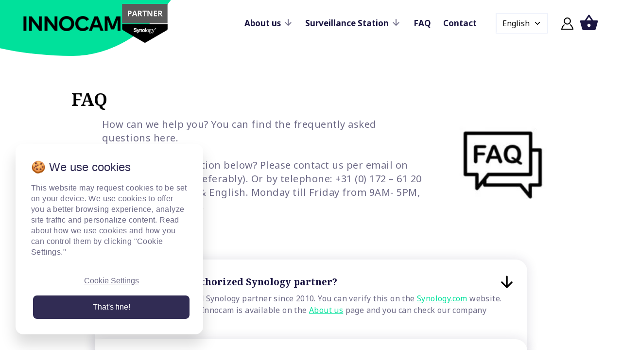

--- FILE ---
content_type: text/html; charset=UTF-8
request_url: https://cameralicense.com/faq/?wmc-currency=USD
body_size: 23166
content:
<!DOCTYPE html>
<html lang="en-US" prefix="og: https://ogp.me/ns#">

<head><script data-no-optimize="1">var litespeed_docref=sessionStorage.getItem("litespeed_docref");litespeed_docref&&(Object.defineProperty(document,"referrer",{get:function(){return litespeed_docref}}),sessionStorage.removeItem("litespeed_docref"));</script>
    <meta charset="UTF-8">
    <meta name="viewport" content="width=device-width, initial-scale=1, shrink-to-fit=no">
    <link rel="profile" href="http://gmpg.org/xfn/11">
    
<!-- Google Tag Manager for WordPress by gtm4wp.com -->
<script data-cfasync="false" data-pagespeed-no-defer>
	var gtm4wp_datalayer_name = "dataLayer";
	var dataLayer = dataLayer || [];
	const gtm4wp_use_sku_instead = 0;
	const gtm4wp_currency = 'USD';
	const gtm4wp_product_per_impression = 4;
	const gtm4wp_clear_ecommerce = false;
	const gtm4wp_datalayer_max_timeout = 2000;
</script>
<!-- End Google Tag Manager for WordPress by gtm4wp.com -->
<!-- Search Engine Optimization by Rank Math PRO - https://rankmath.com/ -->
<title>FAQ - Cameralicense.com</title>
<meta name="description" content="How can we help you? You can find the frequently asked questions here."/>
<meta name="robots" content="follow, index, max-snippet:-1, max-video-preview:-1, max-image-preview:large"/>
<link rel="canonical" href="https://cameralicense.com/faq/" />
<meta property="og:locale" content="en_US" />
<meta property="og:type" content="article" />
<meta property="og:title" content="FAQ - Cameralicense.com" />
<meta property="og:description" content="How can we help you? You can find the frequently asked questions here." />
<meta property="og:url" content="https://cameralicense.com/faq/" />
<meta property="og:site_name" content="Synology Camera License" />
<meta property="og:updated_time" content="2024-01-09T17:38:59+01:00" />
<meta property="og:image" content="https://cameralicense.com/wp-content/uploads/frequently-asked-questionsjpg.jpg" />
<meta property="og:image:secure_url" content="https://cameralicense.com/wp-content/uploads/frequently-asked-questionsjpg.jpg" />
<meta property="og:image:width" content="200" />
<meta property="og:image:height" content="200" />
<meta property="og:image:alt" content="FAQ" />
<meta property="og:image:type" content="image/jpeg" />
<meta property="article:published_time" content="2021-01-29T11:22:12+01:00" />
<meta property="article:modified_time" content="2024-01-09T17:38:59+01:00" />
<meta name="twitter:card" content="summary_large_image" />
<meta name="twitter:title" content="FAQ - Cameralicense.com" />
<meta name="twitter:description" content="How can we help you? You can find the frequently asked questions here." />
<meta name="twitter:image" content="https://cameralicense.com/wp-content/uploads/frequently-asked-questionsjpg.jpg" />
<script type="application/ld+json" class="rank-math-schema-pro">{"@context":"https://schema.org","@graph":[{"@type":"Place","@id":"https://cameralicense.com/#place","address":{"@type":"PostalAddress","streetAddress":"Skierh\u00fasterwei 21","addressLocality":"Jelsum","postalCode":"9057 RE","addressCountry":"NL"}},{"@type":"Organization","@id":"https://cameralicense.com/#organization","name":"Cameralicense.com by Innocam","url":"https://cameralicense.com","email":"info@innocam.nl","address":{"@type":"PostalAddress","streetAddress":"Skierh\u00fasterwei 21","addressLocality":"Jelsum","postalCode":"9057 RE","addressCountry":"NL"},"logo":{"@type":"ImageObject","@id":"https://cameralicense.com/#logo","url":"https://cameralicense.com/wp-content/uploads/cropped-Synology_Logo.webp","contentUrl":"https://cameralicense.com/wp-content/uploads/cropped-Synology_Logo.webp","caption":"Synology Camera License","inLanguage":"en-US","width":"512","height":"512"},"contactPoint":[{"@type":"ContactPoint","telephone":"+31172612050","contactType":"customer support"}],"location":{"@id":"https://cameralicense.com/#place"},"hasMerchantReturnPolicy":{"@type":"hasMerchantReturnPolicy","merchantReturnLink":"https://cameralicense.com/terms-and-conditions/","returnPolicyCategory":"https://schema.org/MerchantReturnFiniteReturnWindow","merchantReturnDays":"30","returnMethod":"https://schema.org/ReturnByMail","returnFees":"https://schema.org/FreeReturn","refundType":"https://schema.org/FullRefund","applicableCountry":"[]"}},{"@type":"WebSite","@id":"https://cameralicense.com/#website","url":"https://cameralicense.com","name":"Synology Camera License","alternateName":"Cameralicense.com","publisher":{"@id":"https://cameralicense.com/#organization"},"inLanguage":"en-US"},{"@type":"ImageObject","@id":"https://cameralicense.com/wp-content/uploads/frequently-asked-questionsjpg-150x150.jpg","url":"https://cameralicense.com/wp-content/uploads/frequently-asked-questionsjpg-150x150.jpg","width":"200","height":"200","inLanguage":"en-US"},{"@type":"BreadcrumbList","@id":"https://cameralicense.com/faq/#breadcrumb","itemListElement":[{"@type":"ListItem","position":"1","item":{"@id":"https://cameralicense.com","name":"Accueil"}},{"@type":"ListItem","position":"2","item":{"@id":"https://cameralicense.com/faq/","name":"FAQ"}}]},{"@type":"WebPage","@id":"https://cameralicense.com/faq/#webpage","url":"https://cameralicense.com/faq/","name":"FAQ - Cameralicense.com","datePublished":"2021-01-29T11:22:12+01:00","dateModified":"2024-01-09T17:38:59+01:00","isPartOf":{"@id":"https://cameralicense.com/#website"},"primaryImageOfPage":{"@id":"https://cameralicense.com/wp-content/uploads/frequently-asked-questionsjpg-150x150.jpg"},"inLanguage":"en-US","breadcrumb":{"@id":"https://cameralicense.com/faq/#breadcrumb"}},{"@type":"Person","@id":"https://cameralicense.com/author/innocam-iss-admin/","name":"Innocam","url":"https://cameralicense.com/author/innocam-iss-admin/","image":{"@type":"ImageObject","@id":"https://cameralicense.com/wp-content/litespeed/avatar/8708b7f2a8e422bfa4833bb0e0bcccee.jpg?ver=1768456772","url":"https://cameralicense.com/wp-content/litespeed/avatar/8708b7f2a8e422bfa4833bb0e0bcccee.jpg?ver=1768456772","caption":"Innocam","inLanguage":"en-US"},"sameAs":["https://innocam.nl"],"worksFor":{"@id":"https://cameralicense.com/#organization"}},{"@type":"Article","headline":"FAQ - Cameralicense.com","datePublished":"2021-01-29T11:22:12+01:00","dateModified":"2024-01-09T17:38:59+01:00","author":{"@id":"https://cameralicense.com/author/innocam-iss-admin/","name":"Innocam"},"publisher":{"@id":"https://cameralicense.com/#organization"},"description":"How can we help you? You can find the frequently asked questions here.","name":"FAQ - Cameralicense.com","@id":"https://cameralicense.com/faq/#richSnippet","isPartOf":{"@id":"https://cameralicense.com/faq/#webpage"},"image":{"@id":"https://cameralicense.com/wp-content/uploads/frequently-asked-questionsjpg-150x150.jpg"},"inLanguage":"en-US","mainEntityOfPage":{"@id":"https://cameralicense.com/faq/#webpage"}}]}</script>
<!-- /Rank Math WordPress SEO plugin -->

<link rel='dns-prefetch' href='//cdn.jsdelivr.net' />
<link rel='dns-prefetch' href='//unpkg.com' />
<link rel='dns-prefetch' href='//fonts.googleapis.com' />
<link rel="alternate" type="application/rss+xml" title="Cameralicense.com &raquo; Feed" href="https://cameralicense.com/feed/" />
<link rel="alternate" type="application/rss+xml" title="Cameralicense.com &raquo; Comments Feed" href="https://cameralicense.com/comments/feed/" />
<link rel="alternate" title="oEmbed (JSON)" type="application/json+oembed" href="https://cameralicense.com/wp-json/oembed/1.0/embed?url=https%3A%2F%2Fcameralicense.com%2Ffaq%2F" />
<link rel="alternate" title="oEmbed (XML)" type="text/xml+oembed" href="https://cameralicense.com/wp-json/oembed/1.0/embed?url=https%3A%2F%2Fcameralicense.com%2Ffaq%2F&#038;format=xml" />
<style id='wp-img-auto-sizes-contain-inline-css'>
img:is([sizes=auto i],[sizes^="auto," i]){contain-intrinsic-size:3000px 1500px}
/*# sourceURL=wp-img-auto-sizes-contain-inline-css */
</style>

<link rel='stylesheet' id='eu-vat-for-woocommerce-checkout-eu-vat-field-block-css' href='https://cameralicense.com/wp-content/plugins/eu-vat-for-woocommerce-pro/includes/blocks/build/style-eu-vat-for-woocommerce-checkout-eu-vat-field-block.css' media='all' />
<link rel='stylesheet' id='eu-vat-for-woocommerce-blocks-integration-css' href='https://cameralicense.com/wp-content/plugins/eu-vat-for-woocommerce-pro/includes/blocks/build/style-index.css' media='all' />
<link rel='stylesheet' id='woocommerce-multi-currency-css' href='https://cameralicense.com/wp-content/plugins/woocommerce-multi-currency/css/woocommerce-multi-currency.css' media='all' />
<style id='woocommerce-multi-currency-inline-css'>
.woocommerce-multi-currency .wmc-list-currencies .wmc-currency.wmc-active {background: #00e19b !important;}.woocommerce-multi-currency .wmc-list-currencies .wmc-currency:hover {background: #f78080 !important;}.woocommerce-multi-currency .wmc-list-currencies .wmc-currency,.woocommerce-multi-currency .wmc-title, .woocommerce-multi-currency.wmc-price-switcher a {background: #1b1642 !important;}.woocommerce-multi-currency .wmc-title, .woocommerce-multi-currency .wmc-list-currencies .wmc-currency span,.woocommerce-multi-currency .wmc-list-currencies .wmc-currency a,.woocommerce-multi-currency.wmc-price-switcher a {color: #ffffff !important;}@media screen and (min-width: 769px) {.woocommerce-multi-currency.wmc-sidebar{top:50% !important;}}.woocommerce-multi-currency.wmc-sidebar .wmc-list-currencies .wmc-sidebar-open{background-color:#99999900;color:#cccccc;}.woocommerce-multi-currency.wmc-shortcode .wmc-currency{background-color:#ffffff;color:#212121}.woocommerce-multi-currency.wmc-shortcode .wmc-currency.wmc-active,.woocommerce-multi-currency.wmc-shortcode .wmc-current-currency{background-color:#ffffff;color:#212121}.woocommerce-multi-currency.wmc-shortcode.vertical-currency-symbols-circle:not(.wmc-currency-trigger-click) .wmc-currency-wrapper:hover .wmc-sub-currency,.woocommerce-multi-currency.wmc-shortcode.vertical-currency-symbols-circle.wmc-currency-trigger-click .wmc-sub-currency{animation: height_slide 1400ms;}@keyframes height_slide {0% {height: 0;} 100% {height: 1400%;} }
/*# sourceURL=woocommerce-multi-currency-inline-css */
</style>
<link rel='stylesheet' id='wp-block-library-css' href='https://cameralicense.com/wp-includes/css/dist/block-library/style.min.css' media='all' />
<style id='wp-block-media-text-inline-css'>
.wp-block-media-text{box-sizing:border-box;
  /*!rtl:begin:ignore*/direction:ltr;
  /*!rtl:end:ignore*/display:grid;grid-template-columns:50% 1fr;grid-template-rows:auto}.wp-block-media-text.has-media-on-the-right{grid-template-columns:1fr 50%}.wp-block-media-text.is-vertically-aligned-top>.wp-block-media-text__content,.wp-block-media-text.is-vertically-aligned-top>.wp-block-media-text__media{align-self:start}.wp-block-media-text.is-vertically-aligned-center>.wp-block-media-text__content,.wp-block-media-text.is-vertically-aligned-center>.wp-block-media-text__media,.wp-block-media-text>.wp-block-media-text__content,.wp-block-media-text>.wp-block-media-text__media{align-self:center}.wp-block-media-text.is-vertically-aligned-bottom>.wp-block-media-text__content,.wp-block-media-text.is-vertically-aligned-bottom>.wp-block-media-text__media{align-self:end}.wp-block-media-text>.wp-block-media-text__media{
  /*!rtl:begin:ignore*/grid-column:1;grid-row:1;
  /*!rtl:end:ignore*/margin:0}.wp-block-media-text>.wp-block-media-text__content{direction:ltr;
  /*!rtl:begin:ignore*/grid-column:2;grid-row:1;
  /*!rtl:end:ignore*/padding:0 8%;word-break:break-word}.wp-block-media-text.has-media-on-the-right>.wp-block-media-text__media{
  /*!rtl:begin:ignore*/grid-column:2;grid-row:1
  /*!rtl:end:ignore*/}.wp-block-media-text.has-media-on-the-right>.wp-block-media-text__content{
  /*!rtl:begin:ignore*/grid-column:1;grid-row:1
  /*!rtl:end:ignore*/}.wp-block-media-text__media a{display:block}.wp-block-media-text__media img,.wp-block-media-text__media video{height:auto;max-width:unset;vertical-align:middle;width:100%}.wp-block-media-text.is-image-fill>.wp-block-media-text__media{background-size:cover;height:100%;min-height:250px}.wp-block-media-text.is-image-fill>.wp-block-media-text__media>a{display:block;height:100%}.wp-block-media-text.is-image-fill>.wp-block-media-text__media img{height:1px;margin:-1px;overflow:hidden;padding:0;position:absolute;width:1px;clip:rect(0,0,0,0);border:0}.wp-block-media-text.is-image-fill-element>.wp-block-media-text__media{height:100%;min-height:250px}.wp-block-media-text.is-image-fill-element>.wp-block-media-text__media>a{display:block;height:100%}.wp-block-media-text.is-image-fill-element>.wp-block-media-text__media img{height:100%;object-fit:cover;width:100%}@media (max-width:600px){.wp-block-media-text.is-stacked-on-mobile{grid-template-columns:100%!important}.wp-block-media-text.is-stacked-on-mobile>.wp-block-media-text__media{grid-column:1;grid-row:1}.wp-block-media-text.is-stacked-on-mobile>.wp-block-media-text__content{grid-column:1;grid-row:2}}
/*# sourceURL=https://cameralicense.com/wp-includes/blocks/media-text/style.min.css */
</style>
<style id='wp-block-paragraph-inline-css'>
.is-small-text{font-size:.875em}.is-regular-text{font-size:1em}.is-large-text{font-size:2.25em}.is-larger-text{font-size:3em}.has-drop-cap:not(:focus):first-letter{float:left;font-size:8.4em;font-style:normal;font-weight:100;line-height:.68;margin:.05em .1em 0 0;text-transform:uppercase}body.rtl .has-drop-cap:not(:focus):first-letter{float:none;margin-left:.1em}p.has-drop-cap.has-background{overflow:hidden}:root :where(p.has-background){padding:1.25em 2.375em}:where(p.has-text-color:not(.has-link-color)) a{color:inherit}p.has-text-align-left[style*="writing-mode:vertical-lr"],p.has-text-align-right[style*="writing-mode:vertical-rl"]{rotate:180deg}
/*# sourceURL=https://cameralicense.com/wp-includes/blocks/paragraph/style.min.css */
</style>
<style id='global-styles-inline-css'>
:root{--wp--preset--aspect-ratio--square: 1;--wp--preset--aspect-ratio--4-3: 4/3;--wp--preset--aspect-ratio--3-4: 3/4;--wp--preset--aspect-ratio--3-2: 3/2;--wp--preset--aspect-ratio--2-3: 2/3;--wp--preset--aspect-ratio--16-9: 16/9;--wp--preset--aspect-ratio--9-16: 9/16;--wp--preset--color--black: #000000;--wp--preset--color--cyan-bluish-gray: #abb8c3;--wp--preset--color--white: #ffffff;--wp--preset--color--pale-pink: #f78da7;--wp--preset--color--vivid-red: #cf2e2e;--wp--preset--color--luminous-vivid-orange: #ff6900;--wp--preset--color--luminous-vivid-amber: #fcb900;--wp--preset--color--light-green-cyan: #7bdcb5;--wp--preset--color--vivid-green-cyan: #00d084;--wp--preset--color--pale-cyan-blue: #8ed1fc;--wp--preset--color--vivid-cyan-blue: #0693e3;--wp--preset--color--vivid-purple: #9b51e0;--wp--preset--gradient--vivid-cyan-blue-to-vivid-purple: linear-gradient(135deg,rgb(6,147,227) 0%,rgb(155,81,224) 100%);--wp--preset--gradient--light-green-cyan-to-vivid-green-cyan: linear-gradient(135deg,rgb(122,220,180) 0%,rgb(0,208,130) 100%);--wp--preset--gradient--luminous-vivid-amber-to-luminous-vivid-orange: linear-gradient(135deg,rgb(252,185,0) 0%,rgb(255,105,0) 100%);--wp--preset--gradient--luminous-vivid-orange-to-vivid-red: linear-gradient(135deg,rgb(255,105,0) 0%,rgb(207,46,46) 100%);--wp--preset--gradient--very-light-gray-to-cyan-bluish-gray: linear-gradient(135deg,rgb(238,238,238) 0%,rgb(169,184,195) 100%);--wp--preset--gradient--cool-to-warm-spectrum: linear-gradient(135deg,rgb(74,234,220) 0%,rgb(151,120,209) 20%,rgb(207,42,186) 40%,rgb(238,44,130) 60%,rgb(251,105,98) 80%,rgb(254,248,76) 100%);--wp--preset--gradient--blush-light-purple: linear-gradient(135deg,rgb(255,206,236) 0%,rgb(152,150,240) 100%);--wp--preset--gradient--blush-bordeaux: linear-gradient(135deg,rgb(254,205,165) 0%,rgb(254,45,45) 50%,rgb(107,0,62) 100%);--wp--preset--gradient--luminous-dusk: linear-gradient(135deg,rgb(255,203,112) 0%,rgb(199,81,192) 50%,rgb(65,88,208) 100%);--wp--preset--gradient--pale-ocean: linear-gradient(135deg,rgb(255,245,203) 0%,rgb(182,227,212) 50%,rgb(51,167,181) 100%);--wp--preset--gradient--electric-grass: linear-gradient(135deg,rgb(202,248,128) 0%,rgb(113,206,126) 100%);--wp--preset--gradient--midnight: linear-gradient(135deg,rgb(2,3,129) 0%,rgb(40,116,252) 100%);--wp--preset--font-size--small: 13px;--wp--preset--font-size--medium: 20px;--wp--preset--font-size--large: 36px;--wp--preset--font-size--x-large: 42px;--wp--preset--spacing--20: 0.44rem;--wp--preset--spacing--30: 0.67rem;--wp--preset--spacing--40: 1rem;--wp--preset--spacing--50: 1.5rem;--wp--preset--spacing--60: 2.25rem;--wp--preset--spacing--70: 3.38rem;--wp--preset--spacing--80: 5.06rem;--wp--preset--shadow--natural: 6px 6px 9px rgba(0, 0, 0, 0.2);--wp--preset--shadow--deep: 12px 12px 50px rgba(0, 0, 0, 0.4);--wp--preset--shadow--sharp: 6px 6px 0px rgba(0, 0, 0, 0.2);--wp--preset--shadow--outlined: 6px 6px 0px -3px rgb(255, 255, 255), 6px 6px rgb(0, 0, 0);--wp--preset--shadow--crisp: 6px 6px 0px rgb(0, 0, 0);}:where(.is-layout-flex){gap: 0.5em;}:where(.is-layout-grid){gap: 0.5em;}body .is-layout-flex{display: flex;}.is-layout-flex{flex-wrap: wrap;align-items: center;}.is-layout-flex > :is(*, div){margin: 0;}body .is-layout-grid{display: grid;}.is-layout-grid > :is(*, div){margin: 0;}:where(.wp-block-columns.is-layout-flex){gap: 2em;}:where(.wp-block-columns.is-layout-grid){gap: 2em;}:where(.wp-block-post-template.is-layout-flex){gap: 1.25em;}:where(.wp-block-post-template.is-layout-grid){gap: 1.25em;}.has-black-color{color: var(--wp--preset--color--black) !important;}.has-cyan-bluish-gray-color{color: var(--wp--preset--color--cyan-bluish-gray) !important;}.has-white-color{color: var(--wp--preset--color--white) !important;}.has-pale-pink-color{color: var(--wp--preset--color--pale-pink) !important;}.has-vivid-red-color{color: var(--wp--preset--color--vivid-red) !important;}.has-luminous-vivid-orange-color{color: var(--wp--preset--color--luminous-vivid-orange) !important;}.has-luminous-vivid-amber-color{color: var(--wp--preset--color--luminous-vivid-amber) !important;}.has-light-green-cyan-color{color: var(--wp--preset--color--light-green-cyan) !important;}.has-vivid-green-cyan-color{color: var(--wp--preset--color--vivid-green-cyan) !important;}.has-pale-cyan-blue-color{color: var(--wp--preset--color--pale-cyan-blue) !important;}.has-vivid-cyan-blue-color{color: var(--wp--preset--color--vivid-cyan-blue) !important;}.has-vivid-purple-color{color: var(--wp--preset--color--vivid-purple) !important;}.has-black-background-color{background-color: var(--wp--preset--color--black) !important;}.has-cyan-bluish-gray-background-color{background-color: var(--wp--preset--color--cyan-bluish-gray) !important;}.has-white-background-color{background-color: var(--wp--preset--color--white) !important;}.has-pale-pink-background-color{background-color: var(--wp--preset--color--pale-pink) !important;}.has-vivid-red-background-color{background-color: var(--wp--preset--color--vivid-red) !important;}.has-luminous-vivid-orange-background-color{background-color: var(--wp--preset--color--luminous-vivid-orange) !important;}.has-luminous-vivid-amber-background-color{background-color: var(--wp--preset--color--luminous-vivid-amber) !important;}.has-light-green-cyan-background-color{background-color: var(--wp--preset--color--light-green-cyan) !important;}.has-vivid-green-cyan-background-color{background-color: var(--wp--preset--color--vivid-green-cyan) !important;}.has-pale-cyan-blue-background-color{background-color: var(--wp--preset--color--pale-cyan-blue) !important;}.has-vivid-cyan-blue-background-color{background-color: var(--wp--preset--color--vivid-cyan-blue) !important;}.has-vivid-purple-background-color{background-color: var(--wp--preset--color--vivid-purple) !important;}.has-black-border-color{border-color: var(--wp--preset--color--black) !important;}.has-cyan-bluish-gray-border-color{border-color: var(--wp--preset--color--cyan-bluish-gray) !important;}.has-white-border-color{border-color: var(--wp--preset--color--white) !important;}.has-pale-pink-border-color{border-color: var(--wp--preset--color--pale-pink) !important;}.has-vivid-red-border-color{border-color: var(--wp--preset--color--vivid-red) !important;}.has-luminous-vivid-orange-border-color{border-color: var(--wp--preset--color--luminous-vivid-orange) !important;}.has-luminous-vivid-amber-border-color{border-color: var(--wp--preset--color--luminous-vivid-amber) !important;}.has-light-green-cyan-border-color{border-color: var(--wp--preset--color--light-green-cyan) !important;}.has-vivid-green-cyan-border-color{border-color: var(--wp--preset--color--vivid-green-cyan) !important;}.has-pale-cyan-blue-border-color{border-color: var(--wp--preset--color--pale-cyan-blue) !important;}.has-vivid-cyan-blue-border-color{border-color: var(--wp--preset--color--vivid-cyan-blue) !important;}.has-vivid-purple-border-color{border-color: var(--wp--preset--color--vivid-purple) !important;}.has-vivid-cyan-blue-to-vivid-purple-gradient-background{background: var(--wp--preset--gradient--vivid-cyan-blue-to-vivid-purple) !important;}.has-light-green-cyan-to-vivid-green-cyan-gradient-background{background: var(--wp--preset--gradient--light-green-cyan-to-vivid-green-cyan) !important;}.has-luminous-vivid-amber-to-luminous-vivid-orange-gradient-background{background: var(--wp--preset--gradient--luminous-vivid-amber-to-luminous-vivid-orange) !important;}.has-luminous-vivid-orange-to-vivid-red-gradient-background{background: var(--wp--preset--gradient--luminous-vivid-orange-to-vivid-red) !important;}.has-very-light-gray-to-cyan-bluish-gray-gradient-background{background: var(--wp--preset--gradient--very-light-gray-to-cyan-bluish-gray) !important;}.has-cool-to-warm-spectrum-gradient-background{background: var(--wp--preset--gradient--cool-to-warm-spectrum) !important;}.has-blush-light-purple-gradient-background{background: var(--wp--preset--gradient--blush-light-purple) !important;}.has-blush-bordeaux-gradient-background{background: var(--wp--preset--gradient--blush-bordeaux) !important;}.has-luminous-dusk-gradient-background{background: var(--wp--preset--gradient--luminous-dusk) !important;}.has-pale-ocean-gradient-background{background: var(--wp--preset--gradient--pale-ocean) !important;}.has-electric-grass-gradient-background{background: var(--wp--preset--gradient--electric-grass) !important;}.has-midnight-gradient-background{background: var(--wp--preset--gradient--midnight) !important;}.has-small-font-size{font-size: var(--wp--preset--font-size--small) !important;}.has-medium-font-size{font-size: var(--wp--preset--font-size--medium) !important;}.has-large-font-size{font-size: var(--wp--preset--font-size--large) !important;}.has-x-large-font-size{font-size: var(--wp--preset--font-size--x-large) !important;}
/*# sourceURL=global-styles-inline-css */
</style>

<style id='classic-theme-styles-inline-css'>
/*! This file is auto-generated */
.wp-block-button__link{color:#fff;background-color:#32373c;border-radius:9999px;box-shadow:none;text-decoration:none;padding:calc(.667em + 2px) calc(1.333em + 2px);font-size:1.125em}.wp-block-file__button{background:#32373c;color:#fff;text-decoration:none}
/*# sourceURL=/wp-includes/css/classic-themes.min.css */
</style>
<link rel='stylesheet' id='woocommerce-layout-css' href='https://cameralicense.com/wp-content/plugins/woocommerce/assets/css/woocommerce-layout.css' media='all' />
<link rel='stylesheet' id='woocommerce-smallscreen-css' href='https://cameralicense.com/wp-content/plugins/woocommerce/assets/css/woocommerce-smallscreen.css' media='only screen and (max-width: 768px)' />
<link rel='stylesheet' id='woocommerce-general-css' href='https://cameralicense.com/wp-content/plugins/woocommerce/assets/css/woocommerce.css' media='all' />
<style id='woocommerce-inline-inline-css'>
.woocommerce form .form-row .required { visibility: visible; }
/*# sourceURL=woocommerce-inline-inline-css */
</style>
<link rel='stylesheet' id='wpml-legacy-dropdown-0-css' href='https://cameralicense.com/wp-content/plugins/sitepress-multilingual-cms/templates/language-switchers/legacy-dropdown/style.min.css' media='all' />
<link rel='stylesheet' id='wpml-legacy-horizontal-list-0-css' href='https://cameralicense.com/wp-content/plugins/sitepress-multilingual-cms/templates/language-switchers/legacy-list-horizontal/style.min.css' media='all' />
<style id='wpml-legacy-horizontal-list-0-inline-css'>
.wpml-ls-statics-footer a, .wpml-ls-statics-footer .wpml-ls-sub-menu a, .wpml-ls-statics-footer .wpml-ls-sub-menu a:link, .wpml-ls-statics-footer li:not(.wpml-ls-current-language) .wpml-ls-link, .wpml-ls-statics-footer li:not(.wpml-ls-current-language) .wpml-ls-link:link {color:#444444;background-color:#ffffff;}.wpml-ls-statics-footer .wpml-ls-sub-menu a:hover,.wpml-ls-statics-footer .wpml-ls-sub-menu a:focus, .wpml-ls-statics-footer .wpml-ls-sub-menu a:link:hover, .wpml-ls-statics-footer .wpml-ls-sub-menu a:link:focus {color:#000000;background-color:#eeeeee;}.wpml-ls-statics-footer .wpml-ls-current-language > a {color:#444444;background-color:#ffffff;}.wpml-ls-statics-footer .wpml-ls-current-language:hover>a, .wpml-ls-statics-footer .wpml-ls-current-language>a:focus {color:#000000;background-color:#eeeeee;}
/*# sourceURL=wpml-legacy-horizontal-list-0-inline-css */
</style>
<link rel='stylesheet' id='noto-sans-font-css' href='https://fonts.googleapis.com/css2?family=Noto+Sans:wght@400;700&#038;display=swap' media='all' />
<link rel='stylesheet' id='noto-serif-font-css' href='https://fonts.googleapis.com/css2?family=Noto+Serif:wght@400;700&#038;display=swap' media='all' />
<link rel='stylesheet' id='swiper-bundle-css-css' href='https://unpkg.com/swiper@7.0.1/swiper-bundle.min.css' media='all' />
<link rel='stylesheet' id='innocam-css-css' href='https://cameralicense.com/wp-content/themes/innocam/css/innocam.css' media='all' />
<link rel='stylesheet' id='mollie-applepaydirect-css' href='https://cameralicense.com/wp-content/plugins/mollie-payments-for-woocommerce/public/css/mollie-applepaydirect.min.css' media='screen' />
<script id="wpml-cookie-js-extra">
var wpml_cookies = {"wp-wpml_current_language":{"value":"en","expires":1,"path":"/"}};
var wpml_cookies = {"wp-wpml_current_language":{"value":"en","expires":1,"path":"/"}};
//# sourceURL=wpml-cookie-js-extra
</script>
<script src="https://cameralicense.com/wp-content/plugins/sitepress-multilingual-cms/res/js/cookies/language-cookie.js" id="wpml-cookie-js" defer data-wp-strategy="defer"></script>
<script src="https://cameralicense.com/wp-includes/js/jquery/jquery.min.js" id="jquery-core-js"></script>
<script src="https://cameralicense.com/wp-includes/js/jquery/jquery-migrate.min.js" id="jquery-migrate-js"></script>
<script id="woocommerce-multi-currency-js-extra">
var wooMultiCurrencyParams = {"enableCacheCompatible":"1","ajaxUrl":"https://cameralicense.com/wp-admin/admin-ajax.php","nonce":"7c1de39d1f","switchByJS":"1","woo_subscription":"","extra_params":[],"current_currency":"USD","currencyByPaymentImmediately":"","click_to_expand_currencies_bar":"1","filter_price_meta_query":"","filter_price_tax_query":"","filter_price_search_query":"","filter_price_query_vars":""};
//# sourceURL=woocommerce-multi-currency-js-extra
</script>
<script src="https://cameralicense.com/wp-content/plugins/woocommerce-multi-currency/js/woocommerce-multi-currency.js" id="woocommerce-multi-currency-js"></script>
<script src="https://cameralicense.com/wp-content/plugins/woocommerce/assets/js/jquery-blockui/jquery.blockUI.min.js" id="wc-jquery-blockui-js" defer data-wp-strategy="defer"></script>
<script id="wc-add-to-cart-js-extra">
var wc_add_to_cart_params = {"ajax_url":"/wp-admin/admin-ajax.php","wc_ajax_url":"/?wc-ajax=%%endpoint%%","i18n_view_cart":"View cart","cart_url":"https://cameralicense.com/cart-2/","is_cart":"","cart_redirect_after_add":"no"};
//# sourceURL=wc-add-to-cart-js-extra
</script>
<script src="https://cameralicense.com/wp-content/plugins/woocommerce/assets/js/frontend/add-to-cart.min.js" id="wc-add-to-cart-js" defer data-wp-strategy="defer"></script>
<script src="https://cameralicense.com/wp-content/plugins/woocommerce/assets/js/js-cookie/js.cookie.min.js" id="wc-js-cookie-js" defer data-wp-strategy="defer"></script>
<script id="woocommerce-js-extra">
var woocommerce_params = {"ajax_url":"/wp-admin/admin-ajax.php","wc_ajax_url":"/?wc-ajax=%%endpoint%%","i18n_password_show":"Show password","i18n_password_hide":"Hide password"};
//# sourceURL=woocommerce-js-extra
</script>
<script src="https://cameralicense.com/wp-content/plugins/woocommerce/assets/js/frontend/woocommerce.min.js" id="woocommerce-js" defer data-wp-strategy="defer"></script>
<script src="https://cameralicense.com/wp-content/plugins/sitepress-multilingual-cms/templates/language-switchers/legacy-dropdown/script.min.js" id="wpml-legacy-dropdown-0-js"></script>
<script src="https://cameralicense.com/wp-content/plugins/woocommerce-multi-currency/js/woocommerce-multi-currency-cart.js" id="woocommerce-multi-currency-cart-js"></script>
<script src="https://cdn.jsdelivr.net/gh/alpinejs/alpine@v2.x.x/dist/alpine.min.js?ver=6.9" id="alpine-js"></script>
<script src="https://cdn.jsdelivr.net/npm/smoothscroll-polyfill@0.4.4/dist/smoothscroll.min.js?ver=6.9" id="smoothscroll-js"></script>
<script src="https://unpkg.com/swiper@6.8.4/swiper-bundle.min.js?ver=6.9" id="swiper-bundle-js-js"></script>
<script id="woocommerce-multi-currency-switcher-js-extra">
var _woocommerce_multi_currency_params = {"use_session":"cookie","do_not_reload_page":"","ajax_url":"https://cameralicense.com/wp-admin/admin-ajax.php","posts_submit":"0","switch_by_js":"1","switch_container":"0"};
//# sourceURL=woocommerce-multi-currency-switcher-js-extra
</script>
<script src="https://cameralicense.com/wp-content/plugins/woocommerce-multi-currency/js/woocommerce-multi-currency-switcher.js" id="woocommerce-multi-currency-switcher-js"></script>
<link rel="https://api.w.org/" href="https://cameralicense.com/wp-json/" /><link rel="alternate" title="JSON" type="application/json" href="https://cameralicense.com/wp-json/wp/v2/pages/2466" /><link rel="EditURI" type="application/rsd+xml" title="RSD" href="https://cameralicense.com/xmlrpc.php?rsd" />
<meta name="generator" content="WordPress 6.9" />
<link rel='shortlink' href='https://cameralicense.com/?p=2466' />
<meta name="generator" content="WPML ver:4.8.6 stt:37,1,4,3,27,41,2;" />
		<script type="text/javascript">
				(function(c,l,a,r,i,t,y){
					c[a]=c[a]||function(){(c[a].q=c[a].q||[]).push(arguments)};t=l.createElement(r);t.async=1;
					t.src="https://www.clarity.ms/tag/"+i+"?ref=wordpress";y=l.getElementsByTagName(r)[0];y.parentNode.insertBefore(t,y);
				})(window, document, "clarity", "script", "r2ywjkbq7b");
		</script>
		
<!-- Google Tag Manager for WordPress by gtm4wp.com -->
<!-- GTM Container placement set to footer -->
<script data-cfasync="false" data-pagespeed-no-defer>
	var dataLayer_content = {"customerTotalOrders":0,"customerTotalOrderValue":0,"customerFirstName":"","customerLastName":"","customerBillingFirstName":"","customerBillingLastName":"","customerBillingCompany":"","customerBillingAddress1":"","customerBillingAddress2":"","customerBillingCity":"","customerBillingState":"","customerBillingPostcode":"","customerBillingCountry":"","customerBillingEmail":"","customerBillingEmailHash":"","customerBillingPhone":"","customerShippingFirstName":"","customerShippingLastName":"","customerShippingCompany":"","customerShippingAddress1":"","customerShippingAddress2":"","customerShippingCity":"","customerShippingState":"","customerShippingPostcode":"","customerShippingCountry":""};
	dataLayer.push( dataLayer_content );
</script>
<script data-cfasync="false" data-pagespeed-no-defer>
(function(w,d,s,l,i){w[l]=w[l]||[];w[l].push({'gtm.start':
new Date().getTime(),event:'gtm.js'});var f=d.getElementsByTagName(s)[0],
j=d.createElement(s),dl=l!='dataLayer'?'&l='+l:'';j.async=true;j.src=
'//www.googletagmanager.com/gtm.js?id='+i+dl;f.parentNode.insertBefore(j,f);
})(window,document,'script','dataLayer','GTM-WSVV4ZH');
</script>
<!-- End Google Tag Manager for WordPress by gtm4wp.com --><!-- Google site verification - Google for WooCommerce -->
<meta name="google-site-verification" content="szECxv-DP1D7yjJSaGXqgYuiosjHqhz6vj6g-XVb7Jk" />
<meta name="mobile-web-app-capable" content="yes">
<meta name="apple-mobile-web-app-capable" content="yes">
<meta name="apple-mobile-web-app-title" content="Cameralicense.com - by Innocam">
	<noscript><style>.woocommerce-product-gallery{ opacity: 1 !important; }</style></noscript>
	<script id="google_gtagjs" src="https://www.googletagmanager.com/gtag/js?id=G-Q5VXJVCQ90" async></script>
<script id="google_gtagjs-inline">
window.dataLayer = window.dataLayer || [];function gtag(){dataLayer.push(arguments);}gtag('js', new Date());gtag('config', 'G-Q5VXJVCQ90', {} );
</script>
<link rel="icon" href="https://cameralicense.com/wp-content/uploads/cropped-Synology_Logo-32x32.png" sizes="32x32" />
<link rel="icon" href="https://cameralicense.com/wp-content/uploads/cropped-Synology_Logo-192x192.png" sizes="192x192" />
<link rel="apple-touch-icon" href="https://cameralicense.com/wp-content/uploads/cropped-Synology_Logo-180x180.png" />
<meta name="msapplication-TileImage" content="https://cameralicense.com/wp-content/uploads/cropped-Synology_Logo-270x270.png" />
		<style id="wp-custom-css">
			@media (max-width:991px){
  .woocommerce .wmc-custom-checkout-right{
    display: none !important;
  }
  .wmc-custom-checkout-left{
    float: none !important;
  }
}
@media (max-width:500px){
	.topBlob-small {
    width: 100%;
	}
}		</style>
		
		<!-- Global site tag (gtag.js) - Google Ads: AW-987093581 - Google for WooCommerce -->
		<script async src="https://www.googletagmanager.com/gtag/js?id=AW-987093581"></script>
		<script>
			window.dataLayer = window.dataLayer || [];
			function gtag() { dataLayer.push(arguments); }
			gtag( 'consent', 'default', {
				analytics_storage: 'denied',
				ad_storage: 'denied',
				ad_user_data: 'denied',
				ad_personalization: 'denied',
				region: ['AT', 'BE', 'BG', 'HR', 'CY', 'CZ', 'DK', 'EE', 'FI', 'FR', 'DE', 'GR', 'HU', 'IS', 'IE', 'IT', 'LV', 'LI', 'LT', 'LU', 'MT', 'NL', 'NO', 'PL', 'PT', 'RO', 'SK', 'SI', 'ES', 'SE', 'GB', 'CH'],
				wait_for_update: 500,
			} );
			gtag('js', new Date());
			gtag('set', 'developer_id.dOGY3NW', true);
			gtag("config", "AW-987093581", { "groups": "GLA", "send_page_view": false });		</script>

			<script type="module" src="https://unpkg.com/ionicons@5.5.2/dist/ionicons/ionicons.esm.js"></script>
	<script nomodule src="https://unpkg.com/ionicons@5.5.2/dist/ionicons/ionicons.js"></script>
		<!-- BEGIN MerchantWidget Code -->
		<script id='merchantWidgetScript'
        src="https://www.gstatic.com/shopping/merchant/merchantwidget.js"
        defer>
		</script>
		<script type="text/javascript">
  		merchantWidgetScript.addEventListener('load', function () {
    	merchantwidget.start({
     	position: 'RIGHT_BOTTOM'
   		});
  		});
		</script>
		<!-- END MerchantWidget Code -->
<link rel='stylesheet' id='wc-blocks-style-css' href='https://cameralicense.com/wp-content/plugins/woocommerce/assets/client/blocks/wc-blocks.css' media='all' />
</head>

<body class="wp-singular page-template page-template-page-templates page-template-textpage page-template-page-templatestextpage-php page page-id-2466 wp-custom-logo wp-embed-responsive wp-theme-innocam antialiased theme-innocam woocommerce-no-js woocommerce-multi-currency-USD" itemscope itemtype="http://schema.org/WebSite"    x-data="{cartIsOpen: false, openMenu: false}" @add-to-cart.window="cartIsOpen = true"
    @keydown.escape="{cartIsOpen = false, $dispatch('open-backdrop',false)}">
    <script>
gtag("event", "page_view", {send_to: "GLA"});
</script>

    <!-- Top Header -->
    <div class="absolute top-0 w-full h-full -z-1">
        <div class="relative w-full h-full overflow-y-visible overflow-x-visible lg:flex justify-center">
            <div class="topBlob topBlob-small"></div>

        </div>
    </div>

    <div class="relative">

        
            <!-- Start main header -->
            <div class="container">
                <section class="flex items-center justify-between w-full mt-2">

                    <!-- Generate Logo -->
                    <a href="https://cameralicense.com/" class="navbar-brand custom-logo-link flex lg:block justify-center navbar-brand custom-logo-link order-2 lg:order-1 flex-col" rel="home"><img width="217" height="33" src="https://cameralicense.com/wp-content/uploads/logo.png" class="" alt="Cameralicense.com" decoding="async" /><span class="d-none d-lg-inline-block" id="partner-logo"><img src="https://www.cameralicense.com/wp-content/themes/innocam/images/logo/small_partner_2023_partner.png"/></span></a>                    <!-- Generate Logo -->



                    <nav class="order-1 lg:order-2">
                        <ion-icon @click="openMenu = true" class="text-3xl lg:hidden" name="menu-outline"></ion-icon>
                        <ul id="main-menu" class="ic-menu z-50 fixed justify-between space-x-4 xl:text-lg font-bold transition-opacity duration-200 transform scale-0 opacity-0 lg:scale-100 lg:opacity-100 lg:relative lg:flex" :class="{ ' top-0 left-0 w-full h-screen bg-white z-40 opacity-100 scale-100': openMenu}"><div class="flex justify-between p-4 border-b border-blue-light lg:hidden"><span>Menu</span><span class="text-2xl" @click="openMenu = false"><ion-icon name="close-outline"></ion-icon></span></div><li id="menu-item-2474" class="menu-item menu-item-type-custom menu-item-object-custom menu-item-has-children menu-item-2474 relative cursor-pointer group"><a href="#">About us</a>
<div class="ic-submenu transition-opacity duration-300 lg:transform lg:absolute lg:top-0 lg:left-0 lg:pt-12 lg:scale-0 lg:opacity-0 group-hover:scale-100 group-hover:opacity-100"><ul class="lg:divide-y lg:rounded-md lg:bg-white lg:w-64 lg:px-4 lg:py-2 lg:shadow-xl lg:divide-blue-lightest">
	<li id="menu-item-2477" class="menu-item menu-item-type-post_type menu-item-object-page menu-item-2477 relative cursor-pointer group"><a href="https://cameralicense.com/about-us/">About us</a></li>
	<li id="menu-item-2479" class="menu-item menu-item-type-post_type menu-item-object-page menu-item-2479 relative cursor-pointer group"><a href="https://cameralicense.com/terms-and-conditions/">Terms and Conditions</a></li>
	<li id="menu-item-6337" class="menu-item menu-item-type-post_type menu-item-object-page menu-item-6337 relative cursor-pointer group"><a href="https://cameralicense.com/privacy-policy/">Privacy Policy</a></li>
</ul></div>
</li>
<li id="menu-item-1364" class="menu-item menu-item-type-custom menu-item-object-custom menu-item-has-children menu-item-1364 relative cursor-pointer group"><a href="#">Surveillance Station</a>
<div class="ic-submenu transition-opacity duration-300 lg:transform lg:absolute lg:top-0 lg:left-0 lg:pt-12 lg:scale-0 lg:opacity-0 group-hover:scale-100 group-hover:opacity-100"><ul class="lg:divide-y lg:rounded-md lg:bg-white lg:w-64 lg:px-4 lg:py-2 lg:shadow-xl lg:divide-blue-lightest">
	<li id="menu-item-2476" class="menu-item menu-item-type-post_type menu-item-object-page menu-item-2476 relative cursor-pointer group"><a href="https://cameralicense.com/synology-surveillance-station/">Synology Surveillance Station</a></li>
	<li id="menu-item-2469" class="menu-item menu-item-type-post_type menu-item-object-page menu-item-2469 relative cursor-pointer group"><a href="https://cameralicense.com/license-installation/">License installation</a></li>
	<li id="menu-item-2468" class="menu-item menu-item-type-post_type menu-item-object-page menu-item-2468 relative cursor-pointer group"><a href="https://cameralicense.com/official-synology-licenses/">Only buy official Synology licenses</a></li>
	<li id="menu-item-22242" class="menu-item menu-item-type-post_type menu-item-object-page menu-item-22242 relative cursor-pointer group"><a href="https://cameralicense.com/release-notes/">Release Notes</a></li>
	<li id="menu-item-30478" class="menu-item menu-item-type-post_type menu-item-object-page menu-item-30478 relative cursor-pointer group"><a href="https://cameralicense.com/blog/">Blog</a></li>
</ul></div>
</li>
<li id="menu-item-2470" class="menu-item menu-item-type-post_type menu-item-object-page current-menu-item page_item page-item-2466 current_page_item menu-item-2470 relative cursor-pointer group"><a href="https://cameralicense.com/faq/" aria-current="page">FAQ</a></li>
<li id="menu-item-2485" class="menu-item menu-item-type-post_type menu-item-object-page menu-item-2485 relative cursor-pointer group"><a href="https://cameralicense.com/contact/">Contact</a></li>
</ul>                    </nav>


                    <div class="flex self-center order-3">
                        <div class="flex self-center order-3"
                            x-data="{currencySelector: false, languageSelector: false,accountSelector: false}">
                            <div class="flex divide-x divide-blue-lightest border border-solid border-blue-lightest mr-4">
                                <div class="hidden p-1 py-2 bg-white divide-x rounded-sm lg:flex" style="display: none;">

                                    <div @click.away="currencySelector = false"
                                        class="relative inline-block px-2 space-x-2">
                                        <button @click="currencySelector = !currencySelector"
                                            class="flex items-center space-x-2">
                                            <span>
                                                USD                                            </span>
                                            <ion-icon name="chevron-down-outline" role="img" class="md hydrated"
                                                aria-label="chevron down outline"></ion-icon>
                                        </button>

                                        <div x-transition:enter="transition ease-out duration-100"
                                            x-transition:enter-start="transform opacity-0 scale-95"
                                            x-transition:enter-end="transform opacity-100 scale-100"
                                            x-transition:leave="transition ease-in duration-75"
                                            x-transition:leave-start="transform opacity-100 scale-100"
                                            x-transition:leave-end="transform opacity-0 scale-95" x-show="currencySelector"
                                            class="absolute right-0 w-48 mt-4 overflow-hidden origin-top-right bg-white rounded-md shadow-lg z-50"
                                            style="display: none;">
                                            <ul class="divide-y divide-blue-lightest">

                                                                                                    <li class="cursor-pointer hover:bg-gray-light">
                                                        <a class="px-4 py-2 w-full block" href="/faq/?wmc-currency=EUR">
                                                            EUR                                                        </a>
                                                    </li>
                                                                                                    <li class="cursor-pointer hover:bg-gray-light">
                                                        <a class="px-4 py-2 w-full block" href="/faq/?wmc-currency=USD">
                                                            USD                                                        </a>
                                                    </li>
                                                                                                    <li class="cursor-pointer hover:bg-gray-light">
                                                        <a class="px-4 py-2 w-full block" href="/faq/?wmc-currency=GBP">
                                                            GBP                                                        </a>
                                                    </li>
                                                                                                    <li class="cursor-pointer hover:bg-gray-light">
                                                        <a class="px-4 py-2 w-full block" href="/faq/?wmc-currency=AUD">
                                                            AUD                                                        </a>
                                                    </li>
                                                                                                    <li class="cursor-pointer hover:bg-gray-light">
                                                        <a class="px-4 py-2 w-full block" href="/faq/?wmc-currency=BRL">
                                                            BRL                                                        </a>
                                                    </li>
                                                                                                    <li class="cursor-pointer hover:bg-gray-light">
                                                        <a class="px-4 py-2 w-full block" href="/faq/?wmc-currency=CHF">
                                                            CHF                                                        </a>
                                                    </li>
                                                                                                    <li class="cursor-pointer hover:bg-gray-light">
                                                        <a class="px-4 py-2 w-full block" href="/faq/?wmc-currency=CNY">
                                                            CNY                                                        </a>
                                                    </li>
                                                                                                    <li class="cursor-pointer hover:bg-gray-light">
                                                        <a class="px-4 py-2 w-full block" href="/faq/?wmc-currency=DKK">
                                                            DKK                                                        </a>
                                                    </li>
                                                                                                    <li class="cursor-pointer hover:bg-gray-light">
                                                        <a class="px-4 py-2 w-full block" href="/faq/?wmc-currency=KRW">
                                                            KRW                                                        </a>
                                                    </li>
                                                                                                    <li class="cursor-pointer hover:bg-gray-light">
                                                        <a class="px-4 py-2 w-full block" href="/faq/?wmc-currency=NOK">
                                                            NOK                                                        </a>
                                                    </li>
                                                                                                    <li class="cursor-pointer hover:bg-gray-light">
                                                        <a class="px-4 py-2 w-full block" href="/faq/?wmc-currency=PLN">
                                                            PLN                                                        </a>
                                                    </li>
                                                                                                    <li class="cursor-pointer hover:bg-gray-light">
                                                        <a class="px-4 py-2 w-full block" href="/faq/?wmc-currency=SEK">
                                                            SEK                                                        </a>
                                                    </li>
                                                                                                    <li class="cursor-pointer hover:bg-gray-light">
                                                        <a class="px-4 py-2 w-full block" href="/faq/?wmc-currency=SGD">
                                                            SGD                                                        </a>
                                                    </li>
                                                                                                    <li class="cursor-pointer hover:bg-gray-light">
                                                        <a class="px-4 py-2 w-full block" href="/faq/?wmc-currency=RUB">
                                                            RUB                                                        </a>
                                                    </li>
                                                                                                    <li class="cursor-pointer hover:bg-gray-light">
                                                        <a class="px-4 py-2 w-full block" href="/faq/?wmc-currency=CAD">
                                                            CAD                                                        </a>
                                                    </li>
                                                
                                            </ul>
                                        </div>
                                    </div>

                                </div>
                                <!-- new language selector SVH -->

                                <div class="hidden p-1 py-2 bg-white rounded-sm lg:flex ">
                                    <div @click.away="languageSelector = false"
                                        class="relative inline-block px-2 space-x-2">

                                        <button @click="languageSelector = !languageSelector"
                                            class="flex items-center space-x-2">
                                            <span>
                                                English                                            </span>
                                            <ion-icon name="chevron-down-outline" role="img" class="md hydrated"
                                                aria-label="chevron down outline"></ion-icon>
                                        </button>
                                        <div x-transition:enter="transition ease-out duration-100"
                                            x-transition:enter-start="transform opacity-0 scale-95"
                                            x-transition:enter-end="transform opacity-100 scale-100"
                                            x-transition:leave="transition ease-in duration-75"
                                            x-transition:leave-start="transform opacity-100 scale-100"
                                            x-transition:leave-end="transform opacity-0 scale-95" x-show="languageSelector"
                                            class="absolute right-0 w-48 mt-4 overflow-hidden origin-top-right bg-white rounded-md shadow-lg lang-switch">
                                            <ul class="divide-y divide-blue-lightest lang-switcher"><li class="lang-item">English</li><li class="lang-item"><a href="https://cameralicense.com/nl/faq-nl/">Dutch</a></li><li class="lang-item"><a href="https://cameralicense.com/de/faq-2/">German</a></li><li class="lang-item"><a href="https://cameralicense.com/fr/faq-fr/">French</a></li><li class="lang-item"><a href="https://cameralicense.com/es/preguntas-frecuentes/">Spanish</a></li><li class="lang-item"><a href="https://cameralicense.com/it/faq-it/">Italian</a></li><li class="lang-item"><a href="https://cameralicense.com/pt-pt/faq-pt/">Portuguese</a></li></ul>                                        </div>
                                    </div>
                                </div>

                                <!-- new language selector SVH -->
                            </div><!-- select blocks -->

                            <div class="px-3 elative header-cart-icon flex self-center">
                                <a href="https://cameralicense.com/my-account/"
                                    title="My Account"><svg
                                        xmlns="http://www.w3.org/2000/svg" width="25" height="25" viewBox="0 0 24 24">
                                        <path
                                            d="M12 2c2.757 0 5 2.243 5 5.001 0 2.756-2.243 5-5 5s-5-2.244-5-5c0-2.758 2.243-5.001 5-5.001zm0-2c-3.866 0-7 3.134-7 7.001 0 3.865 3.134 7 7 7s7-3.135 7-7c0-3.867-3.134-7.001-7-7.001zm6.369 13.353c-.497.498-1.057.931-1.658 1.302 2.872 1.874 4.378 5.083 4.972 7.346h-19.387c.572-2.29 2.058-5.503 4.973-7.358-.603-.374-1.162-.811-1.658-1.312-4.258 3.072-5.611 8.506-5.611 10.669h24c0-2.142-1.44-7.557-5.631-10.647z" />
                                    </svg></a>
                            </div>

                            <div class="relative header-cart-icon">
                                <a href="https://cameralicense.com/cart-2/">
                                    <svg xmlns="http://www.w3.org/2000/svg" viewBox="0 0 24 24" fill="currentcolor"
                                        class="h-10 fill-current text-blue-darker">
                                        <path d="M0 0h24v24H0z" fill="none" />
                                        <path
                                            d="M17.21 9l-4.38-6.56c-.19-.28-.51-.42-.83-.42-.32 0-.64.14-.83.43L6.79 9H2c-.55 0-1 .45-1 1 0 .09.01.18.04.27l2.54 9.27c.23.84 1 1.46 1.92 1.46h13c.92 0 1.69-.62 1.93-1.46l2.54-9.27L23 10c0-.55-.45-1-1-1h-4.79zM9 9l3-4.4L15 9H9zm3 8c-1.1 0-2-.9-2-2s.9-2 2-2 2 .9 2 2-.9 2-2 2z" />
                                    </svg>
                                    <div class="absolute top-0 right-0 flex items-center justify-center w-5 h-5 -mr-2 text-xs text-center text-white rounded-full cart-update bg-red"
                                        style="display: none;">
                                        0                                    </div>
                                </a>
                            </div>
                        </div>
                    </div>



                </section>

                <!-- Cart -->

                <div class="w-2\/3 header-cart fixed top-0 right-0 z-50 bg-white rounded-tr-none innocam-shadow rounded-3xl w-full lg:w-96"
                    x-show="cartIsOpen" @click.away="cartIsOpen = false,$dispatch('open-backdrop',false)"
                    x-transition:enter="transition ease-out duration-300"
                    x-transition:enter-start="opacity-0 transform scale-90"
                    x-transition:enter-end="opacity-100 transform scale-100"
                    x-transition:leave="transition ease-in duration-300"
                    x-transition:leave-start="opacity-100 transform scale-100"
                    x-transition:leave-end="opacity-0 transform scale-90" x-cloak>
                    <div class="flex items-center justify-between p-6">
                        <h2 class="text-2xl font-bold">
                            Basket                        </h2>
                        <div @click="{cartIsOpen = false, $dispatch('open-backdrop',false)}">
                            <span style="cursor:pointer;">&times;</span>
                        </div>
                    </div>

                    <div class="widget_shopping_cart_content">
                        

	<p class="pt-0 text-sm woocommerce-mini-cart__empty-message">No products in the cart.</p>


                    </div>
                </div>

                <!-- Cart -->

            </div>
            <!-- End main header -->
        
        
    </div>
    <div class="site" id="page">
<div class="wrapper" id="full-width-page-wrapper">

	<div class="container" id="content">


<div class="grid gap-12 mx-auto lg:w-10/12 py-12 lg:py-24">
          
         
				<main class="site-main" id="main" role="main">

					
<article class="post-2466 page type-page status-publish hentry" id="post-2466">

	<header class="entry-header">

		<h1 class="font-serif text-2xl lg:text-4xl font-bold">FAQ</h1>
	</header><!-- .entry-header -->

	
	<div class="entry-content">

		
<div class="wp-block-media-text alignwide has-media-on-the-right is-stacked-on-mobile" style="grid-template-columns:auto 20%"><div class="wp-block-media-text__content">
<p>How can we help you? You can find the frequently asked questions here.<br><br>Can&#8217;t find your question below? Please contact us per email on <a href="mailto:info@innocam.nl">info@innocam.nl</a> (preferably). Or by telephone: +31 (0) 172 – 61 20 50. We speak Dutch &amp; English. Monday till Friday from 9AM- 5PM, GMT+1 (Amsterdam).</p>
</div><figure class="wp-block-media-text__media"><img decoding="async" width="150" height="150" src="https://cameralicense.com/wp-content/uploads/frequently-asked-questionsjpg-150x150.jpg" alt="frequently asked questions" class="wp-image-18163 size-thumbnail" srcset="https://cameralicense.com/wp-content/uploads/frequently-asked-questionsjpg-150x150.jpg.webp 150w, https://cameralicense.com/wp-content/uploads/frequently-asked-questionsjpg-100x100.jpg.webp 100w, https://cameralicense.com/wp-content/uploads/frequently-asked-questionsjpg.jpg.webp 200w" sizes="(max-width: 150px) 100vw, 150px" /></figure></div>






<!-- Support block -->

<div class="container">
  <section class="py-12 lg:py-24" x-data="{selectedTab: 0}">
    <div class="bg-white md:w-full rounded-tr-3xl">



              
          <div @click="selectedTab = 0" class="p-6 pb-12 bg-white innocam-shadow cursor-pointer rounded-tr-3xl">
            <div class="flex items-center justify-between">
              <h3 class="py-2 font-sans text-xl font-bold">
                1. Is Innocam an authorized Synology partner?              </h3>
              <ion-icon class="text-4xl transition-all duration-500 ease-in-out transform" :class="{'rotate-90': selectedTab === 0}" name="arrow-forward-outline"></ion-icon>
            </div>

            <p class="text-base" x-show="selectedTab == 0">
              Innocam is an authorized Synology partner since 2010. You can verify this on the <a href="https://www.synology.com/en-global/wheretobuy?name=Netherlands&#038;tab=Surveillance_Specialists" target="_blank" rel="noopener">Synology.com</a> website. More information about Innocam is available on the <a href="/about-us">About us</a> page and you can check our company <a href="https://www.feedbackcompany.com/en-gb/reviews/synology-license" target="_blank" rel="noopener">reviews</a>.            </p>
          </div>

                  
          <div @click="selectedTab = 1" class="z-10 p-6 pb-12 -mt-6 bg-white  innocam-shadow  cursor-pointer rounded-tr-3xl">
            <div class="flex items-center justify-between">
              <h3 class="py-2 font-sans text-xl font-bold">
                2. Are there periodic software maintenance fees?              </h3>
              <ion-icon class="text-4xl transition-all duration-500 ease-in-out transform" :class="{'rotate-90': selectedTab === 1}" name="arrow-forward-outline"></ion-icon>
            </div>

            <p class="text-base" x-show="selectedTab == 1">
              A Synology Surveillance Station license provides lifetime upgrade subscription. There are no yearly software maintenance costs. You can always upgrade and use the latest version of Synology Surveillance Station software. A purchased license can also be migrated to a new Synology NAS (please note FAQ 5).            </p>
          </div>

                  
          <div @click="selectedTab = 2" class="z-10 p-6 pb-12 -mt-6 bg-white  innocam-shadow  cursor-pointer rounded-tr-3xl">
            <div class="flex items-center justify-between">
              <h3 class="py-2 font-sans text-xl font-bold">
                3. Are these Synology licenses supported worldwide?              </h3>
              <ion-icon class="text-4xl transition-all duration-500 ease-in-out transform" :class="{'rotate-90': selectedTab === 2}" name="arrow-forward-outline"></ion-icon>
            </div>

            <p class="text-base" x-show="selectedTab == 2">
              Yes, it doesn&#8217;t matter where you are located. <a href="/">Our Synology licenses</a> function worldwide.            </p>
          </div>

                  
          <div @click="selectedTab = 3" class="z-10 p-6 pb-12 -mt-6 bg-white  innocam-shadow  cursor-pointer rounded-tr-3xl">
            <div class="flex items-center justify-between">
              <h3 class="py-2 font-sans text-xl font-bold">
                4. I didn’t receive my Synology license, how long does it take?               </h3>
              <ion-icon class="text-4xl transition-all duration-500 ease-in-out transform" :class="{'rotate-90': selectedTab === 3}" name="arrow-forward-outline"></ion-icon>
            </div>

            <p class="text-base" x-show="selectedTab == 3">
              We send the license key directly after payment. Incidental the email can be marked as Spam. So please check your Spam/Junk folder. In some rare cases our e-mail can be blocked by your e-mail provider. If you experience any issues please contact us, info@innocam.nl. We will respond as soon as possible. For several years we receive textual e-mail codes from Synology HQ Taiwan. This is better for the environment and allows faster delivery.            </p>
          </div>

                  
          <div @click="selectedTab = 4" class="z-10 p-6 pb-12 -mt-6 bg-white  innocam-shadow  cursor-pointer rounded-tr-3xl">
            <div class="flex items-center justify-between">
              <h3 class="py-2 font-sans text-xl font-bold">
                5. How can I migrate or reinstall my Synology license?               </h3>
              <ion-icon class="text-4xl transition-all duration-500 ease-in-out transform" :class="{'rotate-90': selectedTab === 4}" name="arrow-forward-outline"></ion-icon>
            </div>

            <p class="text-base" x-show="selectedTab == 4">
              In case of migration you should first delete the license from your previous Synology device. If you don’t delete your licenses in a current/previous installation you cannot activate them again. In case of a NAS system or harddisk crash, you can open a <a href="https://account.synology.com" target="_blank" rel="noopener">support ticket</a>. Please attach your license code and PDF invoice to the <a href="https://account.synology.com" target="_blank" rel="noopener">support ticket</a>.  In this case Synology headquarters Taiwan can deactivate your license.            </p>
          </div>

                  
          <div @click="selectedTab = 5" class="z-10 p-6 pb-12 -mt-6 bg-white  innocam-shadow  cursor-pointer rounded-tr-3xl">
            <div class="flex items-center justify-between">
              <h3 class="py-2 font-sans text-xl font-bold">
                6. Can I install the Synology license on multiple devices?              </h3>
              <ion-icon class="text-4xl transition-all duration-500 ease-in-out transform" :class="{'rotate-90': selectedTab === 5}" name="arrow-forward-outline"></ion-icon>
            </div>

            <p class="text-base" x-show="selectedTab == 5">
              Your Synology license is valid for one (1) Synology NAS. Don’t use your license on multiple Synology devices. The activation will fail and the license might be black-listed by Synology.             </p>
          </div>

                  
          <div @click="selectedTab = 6" class="z-10 p-6 pb-12 -mt-6 bg-white  innocam-shadow  cursor-pointer rounded-tr-3xl">
            <div class="flex items-center justify-between">
              <h3 class="py-2 font-sans text-xl font-bold">
                7. Can I install my license without an Internet connection?              </h3>
              <ion-icon class="text-4xl transition-all duration-500 ease-in-out transform" :class="{'rotate-90': selectedTab === 6}" name="arrow-forward-outline"></ion-icon>
            </div>

            <p class="text-base" x-show="selectedTab == 6">
              The simplest is to activate your license using an Internet connection. The license will then be automatically linked to your Synology NAS. Offline validation is also possible. <a href="https://kb.synology.com/en-uk/Surveillance/tutorial/Can_I_install_or_delete_surveillance_device_licenses_offline" target="_blank" rel="noopener">You can follow the instruction here.</a>            </p>
          </div>

                  
          <div @click="selectedTab = 7" class="z-10 p-6 pb-12 -mt-6 bg-white  innocam-shadow  cursor-pointer rounded-tr-3xl">
            <div class="flex items-center justify-between">
              <h3 class="py-2 font-sans text-xl font-bold">
                8. How can I check if my IP camera is suitable for Synology?              </h3>
              <ion-icon class="text-4xl transition-all duration-500 ease-in-out transform" :class="{'rotate-90': selectedTab === 7}" name="arrow-forward-outline"></ion-icon>
            </div>

            <p class="text-base" x-show="selectedTab == 7">
              Please note that you can add two cameras to Synology Surveillance Station for free to test your camera&#8217;s work. Synology Surveillance Station supports and has integrated over 8400 IP cameras from 150 brands. <a href="https://www.synology.com/en-global/compatibility/camera" target="_blank" rel="noopener">Click here for the complete camera support list.</a>            </p>
          </div>

                  
          <div @click="selectedTab = 8" class="z-10 p-6 pb-12 -mt-6 bg-white  innocam-shadow  cursor-pointer rounded-tr-3xl">
            <div class="flex items-center justify-between">
              <h3 class="py-2 font-sans text-xl font-bold">
                9. How many cameras can I add to my Synology?              </h3>
              <ion-icon class="text-4xl transition-all duration-500 ease-in-out transform" :class="{'rotate-90': selectedTab === 8}" name="arrow-forward-outline"></ion-icon>
            </div>

            <p class="text-base" x-show="selectedTab == 8">
              There are several ways to find out. The datasheet of your Synology NAS lists the maximum supported cameras. Another method is via Synology web browser > Surveillance Station app > Menu > License > note the  &#8220;Maximum for local device&#8221; value.<br />
<br />
Please note that settings such as image resolution and fps affect the system performance of your Synology.            </p>
          </div>

                  
          <div @click="selectedTab = 9" class="z-10 p-6 pb-12 -mt-6 bg-white  innocam-shadow  cursor-pointer rounded-tr-3xl">
            <div class="flex items-center justify-between">
              <h3 class="py-2 font-sans text-xl font-bold">
                10. How can I migrate the license to another Synology device?               </h3>
              <ion-icon class="text-4xl transition-all duration-500 ease-in-out transform" :class="{'rotate-90': selectedTab === 9}" name="arrow-forward-outline"></ion-icon>
            </div>

            <p class="text-base" x-show="selectedTab == 9">
              Starting from version 8.2.6, Surveillance Station supports a license migration function that allows you to complete the license migration process on a Synology NAS or NVR. Signing in to a valid Synology Account on a Synology device allows you to migrate licenses even if the device malfunctions.<br />
<br />
Follow the Add License Wizard on the new NAS device. Surveillance Station will recognize the licenses have been activated, and ask you to authenticate the Synology Account of the original device to prove your identity. You can confirm and complete the migration.<br />
<br />
Read more about license migration on <a href="https://kb.synology.com/en-au/Surveillance/tutorial/Can_I_migrate_surveillance_device_licenses_to_another_Synology_product" target="_blank" rel="noopener">Synology Knowledge Center</a>            </p>
          </div>

                  
          <div @click="selectedTab = 10" class="z-10 p-6 pb-12 -mt-6 bg-white  innocam-shadow  cursor-pointer rounded-tr-3xl">
            <div class="flex items-center justify-between">
              <h3 class="py-2 font-sans text-xl font-bold">
                11. I cannot complete my order because of a Creditcard error. What can be wrong?               </h3>
              <ion-icon class="text-4xl transition-all duration-500 ease-in-out transform" :class="{'rotate-90': selectedTab === 10}" name="arrow-forward-outline"></ion-icon>
            </div>

            <p class="text-base" x-show="selectedTab == 10">
              I some cases the Creditcard payment is failed because of an “3-D Secure” authorisation error. Some Creditcards having difficulties with 3-D Secure (security and fraud check). We suggest to try the PayPal payment option. PayPal is using another Creditcard verification method and accepts Visa, Mastercard, American Express (AMEX) and Discover Creditcards.             </p>
          </div>

                        

    </div>

  </section>
</div>
		
	</div><!-- .entry-content -->

	<footer class="entry-footer">

		
	</footer><!-- .entry-footer -->

</article><!-- #post-## -->

				</main><!-- #main -->


		</div><!-- .row end -->

	</div><!-- #content -->

</div><!-- #full-width-page-wrapper -->



    <!-- Footer -->
    <div class="relative w-full h-24 mt-12 overflow-hidden bg-blue-darker">
      <div
        class="absolute top-0 left-0 w-full h-full bg-white half-curve"
      ></div>
    </div>

    <footer class="text-white bg-blue-darker">
      <div class="container">
        <div class="grid w-full grid-cols-2 gap-12 pt-24 pb-6 lg:grid-cols-5">
          <div>
            <img src="https://cameralicense.com/wp-content/themes/innocam/images/logo/logo-white.png" class="w-auto" alt="Innocam White" width="128" height="20"/>
			<div class="lg:flex text-center" style="margin-top: 30px; max-width: 128px;">
				<img src="https://cameralicense.com/wp-content/themes/innocam/images/logo/partner_2023_partner_%281%29.png" alt="Synology partner" class="w-auto mx-auto" width="96" height="109"/>
			</div>
          </div>





				<div id="nav_menu-26" class="space-y-2 text-base text-blue-light footer-widget widget_nav_menu widget-count-22 col-md-3"><h3 class="font-serif text-xl font-bold text-white">About Us</h3><div class="menu-about-us-container"><ul id="menu-about-us" class="menu"><li id="menu-item-6564" class="menu-item menu-item-type-post_type menu-item-object-page menu-item-6564"><a href="https://cameralicense.com/about-us/">About us</a></li>
<li id="menu-item-6565" class="menu-item menu-item-type-post_type menu-item-object-page menu-item-6565"><a href="https://cameralicense.com/terms-and-conditions/">Terms and Conditions</a></li>
<li id="menu-item-23620" class="menu-item menu-item-type-post_type menu-item-object-page menu-item-23620"><a href="https://cameralicense.com/privacy-policy/">Privacy Policy</a></li>
<li id="menu-item-23621" class="diffuse-cookie-settings menu-item menu-item-type-custom menu-item-object-custom menu-item-23621"><a href="#">Cookie settings</a></li>
</ul></div></div><!-- .footer-widget --><div id="nav_menu-6" class="space-y-2 text-base text-blue-light footer-widget widget_nav_menu widget-count-22 col-md-3"><h3 class="font-serif text-xl font-bold text-white">Products</h3><div class="menu-license-footer-eng-container"><ul id="menu-license-footer-eng" class="menu"><li id="menu-item-29959" class="menu-item menu-item-type-custom menu-item-object-custom menu-item-29959"><a href="/product/synology-camera-license-1-pack">License 1 Pack</a></li>
<li id="menu-item-29960" class="menu-item menu-item-type-custom menu-item-object-custom menu-item-29960"><a href="/product/synology-camera-license-4-pack">License 4 Pack</a></li>
<li id="menu-item-29961" class="menu-item menu-item-type-custom menu-item-object-custom menu-item-29961"><a href="/product/synology-camera-license-8-pack">License 8 Pack</a></li>
</ul></div></div><!-- .footer-widget --><div id="nav_menu-27" class="space-y-2 text-base text-blue-light footer-widget widget_nav_menu widget-count-22 col-md-3"><h3 class="font-serif text-xl font-bold text-white">Questions?</h3><div class="menu-questions-footer-eng-container"><ul id="menu-questions-footer-eng" class="menu"><li id="menu-item-3679" class="menu-item menu-item-type-post_type menu-item-object-page menu-item-3679"><a href="https://cameralicense.com/contact/">Contact</a></li>
<li id="menu-item-3680" class="menu-item menu-item-type-post_type menu-item-object-page current-menu-item page_item page-item-2466 current_page_item menu-item-3680"><a href="https://cameralicense.com/faq/" aria-current="page">FAQ</a></li>
</ul></div></div><!-- .footer-widget --><div id="custom_html-3" class="widget_text space-y-2 text-base text-blue-light footer-widget widget_custom_html widget-count-22 col-md-3"><div class="textwidget custom-html-widget"><a href="https://goo.gl/maps/Xr5Sx6iD1hx">Skierhústerwei 21 - 9057RE - Jelsum<br>The Netherlands</a><br><br>
<a href="mailto:info@innocam.nl">info@innocam.nl</a><br>
<a href="tel:+31172612050">+31 (0) 172 - 61 20 50</a><br><br></div></div><!-- .footer-widget -->

	
        </div>
        <hr class="my-12 opacity-25 border-gray-dark" />
        <div
          class="justify-between pb-12 mx-auto text-sm text-center opacity-75 lg:flex lg:w-2/3 lg:text-left"
        >
          
        </div>
      </div>
    </footer>




</div><!-- #page we need this extra closing tag here -->

<script type="speculationrules">
{"prefetch":[{"source":"document","where":{"and":[{"href_matches":"/*"},{"not":{"href_matches":["/wp-*.php","/wp-admin/*","/wp-content/uploads/*","/wp-content/*","/wp-content/plugins/*","/wp-content/themes/innocam/*","/*\\?(.+)"]}},{"not":{"selector_matches":"a[rel~=\"nofollow\"]"}},{"not":{"selector_matches":".no-prefetch, .no-prefetch a"}}]},"eagerness":"conservative"}]}
</script>

<!-- GTM Container placement set to footer -->
<!-- Google Tag Manager (noscript) -->
				<noscript><iframe src="https://www.googletagmanager.com/ns.html?id=GTM-WSVV4ZH" height="0" width="0" style="display:none;visibility:hidden" aria-hidden="true"></iframe></noscript>
<!-- End Google Tag Manager (noscript) -->	<script type="text/javascript">
		(function($) {
			$('body').on('added_to_cart', function() {
				window.dispatchEvent(new CustomEvent('add-to-cart'))
			});
		})(jQuery);
	</script>
	<script>
		(function () {
			var c = document.body.className;
			c = c.replace(/woocommerce-no-js/, 'woocommerce-js');
			document.body.className = c;
		})();
	</script>
	
<div class="wpml-ls-statics-footer wpml-ls wpml-ls-legacy-list-horizontal">
	<ul role="menu"><li class="wpml-ls-slot-footer wpml-ls-item wpml-ls-item-en wpml-ls-current-language wpml-ls-first-item wpml-ls-item-legacy-list-horizontal" role="none">
				<a href="https://cameralicense.com/faq/" class="wpml-ls-link" role="menuitem" >
                                                        <img
            class="wpml-ls-flag"
            src="https://cameralicense.com/wp-content/plugins/sitepress-multilingual-cms/res/flags/en.png"
            alt=""
            width=18
            height=12
    /><span class="wpml-ls-native" role="menuitem">English</span></a>
			</li><li class="wpml-ls-slot-footer wpml-ls-item wpml-ls-item-nl wpml-ls-item-legacy-list-horizontal" role="none">
				<a href="https://cameralicense.com/nl/faq-nl/" class="wpml-ls-link" role="menuitem"  aria-label="Switch to Nederlands" title="Switch to Nederlands" >
                                                        <img
            class="wpml-ls-flag"
            src="https://cameralicense.com/wp-content/plugins/sitepress-multilingual-cms/res/flags/nl.png"
            alt=""
            width=18
            height=12
    /><span class="wpml-ls-native" lang="nl">Nederlands</span></a>
			</li><li class="wpml-ls-slot-footer wpml-ls-item wpml-ls-item-de wpml-ls-item-legacy-list-horizontal" role="none">
				<a href="https://cameralicense.com/de/faq-2/" class="wpml-ls-link" role="menuitem"  aria-label="Switch to Deutsch" title="Switch to Deutsch" >
                                                        <img
            class="wpml-ls-flag"
            src="https://cameralicense.com/wp-content/plugins/sitepress-multilingual-cms/res/flags/de.png"
            alt=""
            width=18
            height=12
    /><span class="wpml-ls-native" lang="de">Deutsch</span></a>
			</li><li class="wpml-ls-slot-footer wpml-ls-item wpml-ls-item-fr wpml-ls-item-legacy-list-horizontal" role="none">
				<a href="https://cameralicense.com/fr/faq-fr/" class="wpml-ls-link" role="menuitem"  aria-label="Switch to Français" title="Switch to Français" >
                                                        <img
            class="wpml-ls-flag"
            src="https://cameralicense.com/wp-content/plugins/sitepress-multilingual-cms/res/flags/fr.png"
            alt=""
            width=18
            height=12
    /><span class="wpml-ls-native" lang="fr">Français</span></a>
			</li><li class="wpml-ls-slot-footer wpml-ls-item wpml-ls-item-es wpml-ls-item-legacy-list-horizontal" role="none">
				<a href="https://cameralicense.com/es/preguntas-frecuentes/" class="wpml-ls-link" role="menuitem"  aria-label="Switch to Español" title="Switch to Español" >
                                                        <img
            class="wpml-ls-flag"
            src="https://cameralicense.com/wp-content/plugins/sitepress-multilingual-cms/res/flags/es.png"
            alt=""
            width=18
            height=12
    /><span class="wpml-ls-native" lang="es">Español</span></a>
			</li><li class="wpml-ls-slot-footer wpml-ls-item wpml-ls-item-it wpml-ls-item-legacy-list-horizontal" role="none">
				<a href="https://cameralicense.com/it/faq-it/" class="wpml-ls-link" role="menuitem"  aria-label="Switch to Italiano" title="Switch to Italiano" >
                                                        <img
            class="wpml-ls-flag"
            src="https://cameralicense.com/wp-content/plugins/sitepress-multilingual-cms/res/flags/it.png"
            alt=""
            width=18
            height=12
    /><span class="wpml-ls-native" lang="it">Italiano</span></a>
			</li><li class="wpml-ls-slot-footer wpml-ls-item wpml-ls-item-pt-pt wpml-ls-last-item wpml-ls-item-legacy-list-horizontal" role="none">
				<a href="https://cameralicense.com/pt-pt/faq-pt/" class="wpml-ls-link" role="menuitem"  aria-label="Switch to Português" title="Switch to Português" >
                                                        <img
            class="wpml-ls-flag"
            src="https://cameralicense.com/wp-content/plugins/sitepress-multilingual-cms/res/flags/pt-pt.png"
            alt=""
            width=18
            height=12
    /><span class="wpml-ls-native" lang="pt-pt">Português</span></a>
			</li></ul>
</div>
<script src="https://cameralicense.com/wp-content/plugins/duracelltomi-google-tag-manager/dist/js/gtm4wp-ecommerce-generic.js" id="gtm4wp-ecommerce-generic-js"></script>
<script src="https://cameralicense.com/wp-content/plugins/duracelltomi-google-tag-manager/dist/js/gtm4wp-woocommerce.js" id="gtm4wp-woocommerce-js"></script>
<script src="https://cameralicense.com/wp-content/themes/innocam/js/innocam.js" id="innocam-js-js"></script>
<script id="cart-widget-js-extra">
var actions = {"is_lang_switched":"0","force_reset":"0"};
//# sourceURL=cart-widget-js-extra
</script>
<script src="https://cameralicense.com/wp-content/plugins/woocommerce-multilingual/res/js/cart_widget.min.js" id="cart-widget-js" defer data-wp-strategy="defer"></script>
<script src="https://cameralicense.com/wp-content/plugins/woocommerce/assets/js/sourcebuster/sourcebuster.min.js" id="sourcebuster-js-js"></script>
<script id="wc-order-attribution-js-extra">
var wc_order_attribution = {"params":{"lifetime":1.0e-5,"session":30,"base64":false,"ajaxurl":"https://cameralicense.com/wp-admin/admin-ajax.php","prefix":"wc_order_attribution_","allowTracking":true},"fields":{"source_type":"current.typ","referrer":"current_add.rf","utm_campaign":"current.cmp","utm_source":"current.src","utm_medium":"current.mdm","utm_content":"current.cnt","utm_id":"current.id","utm_term":"current.trm","utm_source_platform":"current.plt","utm_creative_format":"current.fmt","utm_marketing_tactic":"current.tct","session_entry":"current_add.ep","session_start_time":"current_add.fd","session_pages":"session.pgs","session_count":"udata.vst","user_agent":"udata.uag"}};
//# sourceURL=wc-order-attribution-js-extra
</script>
<script src="https://cameralicense.com/wp-content/plugins/woocommerce/assets/js/frontend/order-attribution.min.js" id="wc-order-attribution-js"></script>
<script src="https://cameralicense.com/wp-includes/js/dist/hooks.min.js" id="wp-hooks-js"></script>
<script id="gla-gtag-events-js-extra">
var glaGtagData = {"currency_minor_unit":"2","products":[]};
//# sourceURL=gla-gtag-events-js-extra
</script>
<script src="https://cameralicense.com/wp-content/plugins/google-listings-and-ads/js/build/gtag-events.js" id="gla-gtag-events-js"></script>
    <script>
    jQuery(document).ready(function($) {
        $('.load-more-reviews-btn').on('click', function() {
            // Create the sidebar structure
            var sidebarHTML = `
                <div class="reviews-overlay"></div>
                <div class="all-reviews-wrapper">
                    <div class="reviews-header" style="position: sticky !important; top: 0; background: white; padding: 1rem; border-bottom: 1px solid #eee; display: flex; justify-content: space-between; align-items: center;">
                        <h2>All Reviews</h2>
                        <button class="close-reviews-overlay" style="font-size: 24px; cursor: pointer;">&times;</button>
                    </div>
                    <div class="reviews-content" style="padding: 1rem;"></div>
                </div>`;

            // Remove any existing overlay/wrapper
            $('.reviews-overlay, .all-reviews-wrapper').remove();
            
            // Add sidebar structure to body
            $('body').append(sidebarHTML).addClass('reviews-open');

            // Get all reviews from hidden div and add them to sidebar
            $('.hidden-reviews .single-review').each(function() {
                var review = $(this);
                var rating = review.data('rating');
                var date = review.data('date');
                var content = review.data('content');

                var stars = '';
                for (var i = 1; i <= 5; i++) {
                    stars += '<span style="color: #FFD700;">' + (i <= rating ? '★' : '☆') + '</span>';
                }

                var reviewHTML = `
                    <div class="single-review" style="margin-bottom: 1rem; padding: 1rem; border: 1px solid #eee; border-radius: 4px;">
                        <div class="star-rating" style="margin-bottom: 0.5rem;">${stars}</div>
                        <div class="review-meta" style="font-size: 14px; color: #666;">
                            <span class="review-date">${date}</span>
                        </div>
                        <div class="review-content" style="margin-top: 8px;">
                            ${content}
                        </div>
                    </div>`;

                $('.all-reviews-wrapper .reviews-content').append(reviewHTML);
            });

            // Close handlers
            function closeReviews() {
                $('body').removeClass('reviews-open');
                $('.reviews-overlay, .all-reviews-wrapper').remove();
                $(document).off('keydown.reviews');
            }

            $('.close-reviews-overlay, .reviews-overlay').on('click', function(e) {
                e.preventDefault();
                closeReviews();
            });

            $(document).on('keydown.reviews', function(e) {
                if (e.key === "Escape") closeReviews();
            });

            $('.all-reviews-wrapper').on('click', function(e) {
                e.stopPropagation();
            });
        });
    });
    </script>
    		<style>
			div.woocommerce-MyAccount-content .alg-wc-frontend-billing-edit {
				display: block !important;
			}
		</style>
		
  <div
      x-data="{backdrop: new URLSearchParams(location.search).get('activeProduct')}"
      x-transition:enter="transition ease-out duration-300"
      x-transition:enter-start="opacity-0 transform"
      x-transition:enter-end="opacity-75 transform"
      x-transition:leave="transition ease-in duration-300"
      x-transition:leave-start="opacity-75 transform"
      x-transition:leave-end="opacity-0 transform"
      x-show="backdrop"
      @open-backdrop.window="backdrop = $event.detail"
      class="fixed top-0 left-0 z-30 w-full h-full opacity-75 bg-blue-darker"
    ></div>

<script data-no-optimize="1">var litespeed_vary=document.cookie.replace(/(?:(?:^|.*;\s*)_lscache_vary\s*\=\s*([^;]*).*$)|^.*$/,"");litespeed_vary||fetch("/wp-content/plugins/litespeed-cache/guest.vary.php",{method:"POST",cache:"no-cache",redirect:"follow"}).then(e=>e.json()).then(e=>{console.log(e),e.hasOwnProperty("reload")&&"yes"==e.reload&&(sessionStorage.setItem("litespeed_docref",document.referrer),window.location.reload(!0))});</script></body>

</html>



<!-- Page uncached by LiteSpeed Cache 7.7 on 2026-01-21 11:31:01 -->
<!-- Guest Mode -->

--- FILE ---
content_type: text/css
request_url: https://cameralicense.com/wp-content/themes/innocam/css/innocam.css
body_size: 18761
content:
/*! tailwindcss v2.1.1 | MIT License | https://tailwindcss.com */

/*! modern-normalize v1.0.0 | MIT License | https://github.com/sindresorhus/modern-normalize */

/*
Document
========
*/

/**
Use a better box model (opinionated).
*/

*,
*::before,
*::after {
  box-sizing: border-box;
}

/**
Use a more readable tab size (opinionated).
*/

:root {
  -moz-tab-size: 4;
  -o-tab-size: 4;
     tab-size: 4;
}

/**
1. Correct the line height in all browsers.
2. Prevent adjustments of font size after orientation changes in iOS.
*/

html {
  line-height: 1.15; /* 1 */
  -webkit-text-size-adjust: 100%; /* 2 */
}

/*
Sections
========
*/

/**
Remove the margin in all browsers.
*/

body {
  margin: 0;
}

/**
Improve consistency of default fonts in all browsers. (https://github.com/sindresorhus/modern-normalize/issues/3)
*/

body {
  font-family:
		system-ui,
		-apple-system, /* Firefox supports this but not yet `system-ui` */
		'Segoe UI',
		Roboto,
		Helvetica,
		Arial,
		sans-serif,
		'Apple Color Emoji',
		'Segoe UI Emoji';
}

/*
Grouping content
================
*/

/**
1. Add the correct height in Firefox.
2. Correct the inheritance of border color in Firefox. (https://bugzilla.mozilla.org/show_bug.cgi?id=190655)
*/

hr {
  height: 0; /* 1 */
  color: inherit; /* 2 */
}

/*
Text-level semantics
====================
*/

/**
Add the correct text decoration in Chrome, Edge, and Safari.
*/

abbr[title] {
  -webkit-text-decoration: underline dotted;
          text-decoration: underline dotted;
}

/**
Add the correct font weight in Edge and Safari.
*/

b,
strong {
  font-weight: bolder;
}

/**
1. Improve consistency of default fonts in all browsers. (https://github.com/sindresorhus/modern-normalize/issues/3)
2. Correct the odd 'em' font sizing in all browsers.
*/

code,
kbd,
samp,
pre {
  font-family:
		ui-monospace,
		SFMono-Regular,
		Consolas,
		'Liberation Mono',
		Menlo,
		monospace; /* 1 */
  font-size: 1em; /* 2 */
}

/**
Add the correct font size in all browsers.
*/

small {
  font-size: 80%;
}

/**
Prevent 'sub' and 'sup' elements from affecting the line height in all browsers.
*/

sub,
sup {
  font-size: 75%;
  line-height: 0;
  position: relative;
  vertical-align: baseline;
}

sub {
  bottom: -0.25em;
}

sup {
  top: -0.5em;
}

/*
Tabular data
============
*/

/**
1. Remove text indentation from table contents in Chrome and Safari. (https://bugs.chromium.org/p/chromium/issues/detail?id=999088, https://bugs.webkit.org/show_bug.cgi?id=201297)
2. Correct table border color inheritance in all Chrome and Safari. (https://bugs.chromium.org/p/chromium/issues/detail?id=935729, https://bugs.webkit.org/show_bug.cgi?id=195016)
*/

table {
  text-indent: 0; /* 1 */
  border-color: inherit; /* 2 */
}

/*
Forms
=====
*/

/**
1. Change the font styles in all browsers.
2. Remove the margin in Firefox and Safari.
*/

button,
input,
optgroup,
select,
textarea {
  font-family: inherit; /* 1 */
  font-size: 100%; /* 1 */
  line-height: 1.15; /* 1 */
  margin: 0; /* 2 */
}

/**
Remove the inheritance of text transform in Edge and Firefox.
1. Remove the inheritance of text transform in Firefox.
*/

button,
select { /* 1 */
  text-transform: none;
}

/**
Correct the inability to style clickable types in iOS and Safari.
*/

button,
[type='button'],
[type='reset'],
[type='submit'] {
  -webkit-appearance: button;
}

/**
Remove the inner border and padding in Firefox.
*/

/**
Restore the focus styles unset by the previous rule.
*/

/**
Remove the additional ':invalid' styles in Firefox.
See: https://github.com/mozilla/gecko-dev/blob/2f9eacd9d3d995c937b4251a5557d95d494c9be1/layout/style/res/forms.css#L728-L737
*/

/**
Remove the padding so developers are not caught out when they zero out 'fieldset' elements in all browsers.
*/

legend {
  padding: 0;
}

/**
Add the correct vertical alignment in Chrome and Firefox.
*/

progress {
  vertical-align: baseline;
}

/**
Correct the cursor style of increment and decrement buttons in Safari.
*/

/**
1. Correct the odd appearance in Chrome and Safari.
2. Correct the outline style in Safari.
*/

[type='search'] {
  -webkit-appearance: textfield; /* 1 */
  outline-offset: -2px; /* 2 */
}

/**
Remove the inner padding in Chrome and Safari on macOS.
*/

/**
1. Correct the inability to style clickable types in iOS and Safari.
2. Change font properties to 'inherit' in Safari.
*/

/*
Interactive
===========
*/

/*
Add the correct display in Chrome and Safari.
*/

summary {
  display: list-item;
}

/**
 * Manually forked from SUIT CSS Base: https://github.com/suitcss/base
 * A thin layer on top of normalize.css that provides a starting point more
 * suitable for web applications.
 */

/**
 * Removes the default spacing and border for appropriate elements.
 */

blockquote,
dl,
dd,
h1,
h2,
h3,
h4,
h5,
h6,
hr,
figure,
p,
pre {
  margin: 0;
}

button {
  background-color: transparent;
  background-image: none;
}

/**
 * Work around a Firefox/IE bug where the transparent `button` background
 * results in a loss of the default `button` focus styles.
 */

button:focus {
  outline: 1px dotted;
  outline: 5px auto -webkit-focus-ring-color;
}

fieldset {
  margin: 0;
  padding: 0;
}

ol,
ul {
  list-style: none;
  margin: 0;
  padding: 0;
}

/**
 * Tailwind custom reset styles
 */

/**
 * 1. Use the user's configured `sans` font-family (with Tailwind's default
 *    sans-serif font stack as a fallback) as a sane default.
 * 2. Use Tailwind's default "normal" line-height so the user isn't forced
 *    to override it to ensure consistency even when using the default theme.
 */

html {
  font-family: Noto Sans, ui-sans-serif, system-ui, -apple-system, BlinkMacSystemFont, "Segoe UI", Roboto, "Helvetica Neue", Arial, "Noto Sans", sans-serif, "Apple Color Emoji", "Segoe UI Emoji", "Segoe UI Symbol", "Noto Color Emoji"; /* 1 */
  line-height: 1.5; /* 2 */
}

/**
 * Inherit font-family and line-height from `html` so users can set them as
 * a class directly on the `html` element.
 */

body {
  font-family: inherit;
  line-height: inherit;
}

/**
 * 1. Prevent padding and border from affecting element width.
 *
 *    We used to set this in the html element and inherit from
 *    the parent element for everything else. This caused issues
 *    in shadow-dom-enhanced elements like <details> where the content
 *    is wrapped by a div with box-sizing set to `content-box`.
 *
 *    https://github.com/mozdevs/cssremedy/issues/4
 *
 *
 * 2. Allow adding a border to an element by just adding a border-width.
 *
 *    By default, the way the browser specifies that an element should have no
 *    border is by setting it's border-style to `none` in the user-agent
 *    stylesheet.
 *
 *    In order to easily add borders to elements by just setting the `border-width`
 *    property, we change the default border-style for all elements to `solid`, and
 *    use border-width to hide them instead. This way our `border` utilities only
 *    need to set the `border-width` property instead of the entire `border`
 *    shorthand, making our border utilities much more straightforward to compose.
 *
 *    https://github.com/tailwindcss/tailwindcss/pull/116
 */

*,
::before,
::after {
  box-sizing: border-box; /* 1 */
  border-width: 0; /* 2 */
  border-style: solid; /* 2 */
  border-color: currentColor; /* 2 */
}

/*
 * Ensure horizontal rules are visible by default
 */

hr {
  border-top-width: 1px;
}

/**
 * Undo the `border-style: none` reset that Normalize applies to images so that
 * our `border-{width}` utilities have the expected effect.
 *
 * The Normalize reset is unnecessary for us since we default the border-width
 * to 0 on all elements.
 *
 * https://github.com/tailwindcss/tailwindcss/issues/362
 */

img {
  border-style: solid;
}

textarea {
  resize: vertical;
}

input::-moz-placeholder, textarea::-moz-placeholder {
  opacity: 1;
  color: #a1a1aa;
}

input:-ms-input-placeholder, textarea:-ms-input-placeholder {
  opacity: 1;
  color: #a1a1aa;
}

input::placeholder,
textarea::placeholder {
  opacity: 1;
  color: #a1a1aa;
}

button,
[role="button"] {
  cursor: pointer;
}

table {
  border-collapse: collapse;
}

h1,
h2,
h3,
h4,
h5,
h6 {
  font-size: inherit;
  font-weight: inherit;
}

/**
 * Reset links to optimize for opt-in styling instead of
 * opt-out.
 */

a {
  color: inherit;
  text-decoration: inherit;
}

/**
 * Reset form element properties that are easy to forget to
 * style explicitly so you don't inadvertently introduce
 * styles that deviate from your design system. These styles
 * supplement a partial reset that is already applied by
 * normalize.css.
 */

button,
input,
optgroup,
select,
textarea {
  padding: 0;
  line-height: inherit;
  color: inherit;
}

/**
 * Use the configured 'mono' font family for elements that
 * are expected to be rendered with a monospace font, falling
 * back to the system monospace stack if there is no configured
 * 'mono' font family.
 */

pre,
code,
kbd,
samp {
  font-family: ui-monospace, SFMono-Regular, Menlo, Monaco, Consolas, "Liberation Mono", "Courier New", monospace;
}

/**
 * Make replaced elements `display: block` by default as that's
 * the behavior you want almost all of the time. Inspired by
 * CSS Remedy, with `svg` added as well.
 *
 * https://github.com/mozdevs/cssremedy/issues/14
 */

img,
svg,
video,
canvas,
audio,
iframe,
embed,
object {
  display: block;
  vertical-align: middle;
}

/**
 * Constrain images and videos to the parent width and preserve
 * their intrinsic aspect ratio.
 *
 * https://github.com/mozdevs/cssremedy/issues/14
 */

img,
video {
  max-width: 100%;
  height: auto;
}

[type='text'],[type='email'],[type='url'],[type='password'],[type='number'],[type='date'],[type='datetime-local'],[type='month'],[type='search'],[type='tel'],[type='time'],[type='week'],[multiple],textarea,select {
  -webkit-appearance: none;
     -moz-appearance: none;
          appearance: none;
  background-color: #fff;
  border-color: #6b7280;
  border-width: 1px;
  border-radius: 0px;
  padding-top: 0.5rem;
  padding-right: 0.75rem;
  padding-bottom: 0.5rem;
  padding-left: 0.75rem;
  font-size: 1rem;
  line-height: 1.5rem;
}

[type='text']:focus, [type='email']:focus, [type='url']:focus, [type='password']:focus, [type='number']:focus, [type='date']:focus, [type='datetime-local']:focus, [type='month']:focus, [type='search']:focus, [type='tel']:focus, [type='time']:focus, [type='week']:focus, [multiple]:focus, textarea:focus, select:focus {
  outline: 2px solid transparent;
  outline-offset: 2px;
  --tw-ring-inset: var(--tw-empty,/*!*/ /*!*/);
  --tw-ring-offset-width: 0px;
  --tw-ring-offset-color: #fff;
  --tw-ring-color: #2563eb;
  --tw-ring-offset-shadow: var(--tw-ring-inset) 0 0 0 var(--tw-ring-offset-width) var(--tw-ring-offset-color);
  --tw-ring-shadow: var(--tw-ring-inset) 0 0 0 calc(1px + var(--tw-ring-offset-width)) var(--tw-ring-color);
  box-shadow: var(--tw-ring-offset-shadow), var(--tw-ring-shadow), var(--tw-shadow, 0 0 #0000);
  border-color: #2563eb;
}

input::-moz-placeholder, textarea::-moz-placeholder {
  color: #6b7280;
  opacity: 1;
}

input:-ms-input-placeholder, textarea:-ms-input-placeholder {
  color: #6b7280;
  opacity: 1;
}

input::placeholder,textarea::placeholder {
  color: #6b7280;
  opacity: 1;
}

select {
  background-image: url("data:image/svg+xml,%3csvg xmlns='http://www.w3.org/2000/svg' fill='none' viewBox='0 0 20 20'%3e%3cpath stroke='%236b7280' stroke-linecap='round' stroke-linejoin='round' stroke-width='1.5' d='M6 8l4 4 4-4'/%3e%3c/svg%3e");
  background-position: right 0.5rem center;
  background-repeat: no-repeat;
  background-size: 1.5em 1.5em;
  padding-right: 2.5rem;
  -webkit-print-color-adjust: exact;
          color-adjust: exact;
}

[multiple] {
  background-image: initial;
  background-position: initial;
  background-repeat: unset;
  background-size: initial;
  padding-right: 0.75rem;
  -webkit-print-color-adjust: unset;
          color-adjust: unset;
}

[type='checkbox'],[type='radio'] {
  -webkit-appearance: none;
     -moz-appearance: none;
          appearance: none;
  padding: 0;
  -webkit-print-color-adjust: exact;
          color-adjust: exact;
  display: inline-block;
  vertical-align: middle;
  background-origin: border-box;
  -webkit-user-select: none;
     -moz-user-select: none;
      -ms-user-select: none;
          user-select: none;
  flex-shrink: 0;
  height: 1rem;
  width: 1rem;
  color: #2563eb;
  background-color: #fff;
  border-color: #6b7280;
  border-width: 1px;
}

[type='checkbox'] {
  border-radius: 0px;
}

[type='radio'] {
  border-radius: 100%;
}

[type='checkbox']:focus,[type='radio']:focus {
  outline: 2px solid transparent;
  outline-offset: 2px;
  --tw-ring-inset: var(--tw-empty,/*!*/ /*!*/);
  --tw-ring-offset-width: 2px;
  --tw-ring-offset-color: #fff;
  --tw-ring-color: #2563eb;
  --tw-ring-offset-shadow: var(--tw-ring-inset) 0 0 0 var(--tw-ring-offset-width) var(--tw-ring-offset-color);
  --tw-ring-shadow: var(--tw-ring-inset) 0 0 0 calc(2px + var(--tw-ring-offset-width)) var(--tw-ring-color);
  box-shadow: var(--tw-ring-offset-shadow), var(--tw-ring-shadow), var(--tw-shadow, 0 0 #0000);
}

[type='checkbox']:checked,[type='radio']:checked {
  border-color: transparent;
  background-color: currentColor;
  background-size: 100% 100%;
  background-position: center;
  background-repeat: no-repeat;
}

[type='checkbox']:checked {
  background-image: url("data:image/svg+xml,%3csvg viewBox='0 0 16 16' fill='white' xmlns='http://www.w3.org/2000/svg'%3e%3cpath d='M12.207 4.793a1 1 0 010 1.414l-5 5a1 1 0 01-1.414 0l-2-2a1 1 0 011.414-1.414L6.5 9.086l4.293-4.293a1 1 0 011.414 0z'/%3e%3c/svg%3e");
}

[type='radio']:checked {
  background-image: url("data:image/svg+xml,%3csvg viewBox='0 0 16 16' fill='white' xmlns='http://www.w3.org/2000/svg'%3e%3ccircle cx='8' cy='8' r='3'/%3e%3c/svg%3e");
}

[type='checkbox']:checked:hover,[type='checkbox']:checked:focus,[type='radio']:checked:hover,[type='radio']:checked:focus {
  border-color: transparent;
  background-color: currentColor;
}

[type='checkbox']:indeterminate {
  background-image: url("data:image/svg+xml,%3csvg xmlns='http://www.w3.org/2000/svg' fill='none' viewBox='0 0 16 16'%3e%3cpath stroke='white' stroke-linecap='round' stroke-linejoin='round' stroke-width='2' d='M4 8h8'/%3e%3c/svg%3e");
  border-color: transparent;
  background-color: currentColor;
  background-size: 100% 100%;
  background-position: center;
  background-repeat: no-repeat;
}

[type='checkbox']:indeterminate:hover,[type='checkbox']:indeterminate:focus {
  border-color: transparent;
  background-color: currentColor;
}

[type='file'] {
  background: unset;
  border-color: inherit;
  border-width: 0;
  border-radius: 0;
  padding: 0;
  font-size: unset;
  line-height: inherit;
}

[type='file']:focus {
  outline: 1px auto -webkit-focus-ring-color;
}

* {
  font-family: Noto Sans, ui-sans-serif, system-ui, -apple-system, BlinkMacSystemFont, "Segoe UI", Roboto, "Helvetica Neue", Arial, "Noto Sans", sans-serif, "Apple Color Emoji", "Segoe UI Emoji", "Segoe UI Symbol", "Noto Color Emoji";
}

h2 {
  font-family: Noto Serif, ui-serif, Georgia, Cambria, "Times New Roman", Times, serif;
  font-size: 3rem;
  line-height: 1;
  --tw-text-opacity: 1;
  color: rgba(27, 22, 66, var(--tw-text-opacity));
}

h3 {
  font-family: Noto Serif, ui-serif, Georgia, Cambria, "Times New Roman", Times, serif;
  --tw-text-opacity: 1;
  color: rgba(27, 22, 66, var(--tw-text-opacity));
}

p {
  --tw-text-opacity: 1;
  color: rgba(109, 106, 134, var(--tw-text-opacity));
  font-size: 1.25rem;
  line-height: 1.75rem;
  line-height: 1.75rem;
  letter-spacing: 0.025em;
}

.btn {
  font-weight: 700;
  border-radius: 9999px;
  padding-left: 2rem;
  padding-right: 2rem;
}

@media (min-width: 1024px) {
  .btn {
    padding-left: 6rem;
    padding-right: 6rem;
  }
}

.btn {
  width: 100%;
}

@media (min-width: 1024px) {
  .btn {
    width: auto;
  }
}

.btn {
  padding-top: 1rem;
  padding-bottom: 1rem;
  text-transform: uppercase;
  margin-top: 1.5rem;
  text-align: center;
}

.btn-primary {
  --tw-bg-opacity: 1;
  background-color: rgba(0, 225, 155, var(--tw-bg-opacity));
  --tw-text-opacity: 1;
  color: rgba(255, 255, 255, var(--tw-text-opacity));
}

.btn-secondary {
  --tw-bg-opacity: 1;
  background-color: #fff;
  --tw-text-opacity: 1;
  color: #00e19b;
  border: 1px solid #00e19b;
}

.btn-secondary:hover {
  color: #fff;
  background:#00e19b;
}

.selectBullet {
  height: 1rem;
  width: 1rem;
  --tw-bg-opacity: 1;
  background-color: rgba(27, 22, 66, var(--tw-bg-opacity));
  border-radius: 9999px;
  cursor: pointer;
}

input::-webkit-outer-spin-button,
  input::-webkit-inner-spin-button {
  -webkit-appearance: none;
  margin: 0;
}

/* Firefox */

input[type="number"] {
  -moz-appearance: textfield;
}

.container {
  width: 100%;
  margin-right: auto;
  margin-left: auto;
  padding-right: 1.5rem;
  padding-left: 1.5rem;
}

@media (min-width: 640px) {
  .container {
    max-width: 640px;
    padding-right: 1.5rem;
    padding-left: 1.5rem;
  }
}

@media (min-width: 768px) {
  .container {
    max-width: 768px;
  }
}

@media (min-width: 1024px) {
  .container {
    max-width: 1024px;
    padding-right: 1.5rem;
    padding-left: 1.5rem;
  }
}

@media (min-width: 1280px) {
  .container {
    max-width: 1280px;
    padding-right: 3rem;
    padding-left: 3rem;
  }
}

@media (min-width: 1536px) {
  .container {
    max-width: 1536px;
  }
}

.space-y-2 > :not([hidden]) ~ :not([hidden]) {
  --tw-space-y-reverse: 0;
  margin-top: calc(0.5rem * calc(1 - var(--tw-space-y-reverse)));
  margin-bottom: calc(0.5rem * var(--tw-space-y-reverse));
}

.space-x-2 > :not([hidden]) ~ :not([hidden]) {
  --tw-space-x-reverse: 0;
  margin-right: calc(0.5rem * var(--tw-space-x-reverse));
  margin-left: calc(0.5rem * calc(1 - var(--tw-space-x-reverse)));
}

.space-x-3 > :not([hidden]) ~ :not([hidden]) {
  --tw-space-x-reverse: 0;
  margin-right: calc(0.75rem * var(--tw-space-x-reverse));
  margin-left: calc(0.75rem * calc(1 - var(--tw-space-x-reverse)));
}

.space-x-4 > :not([hidden]) ~ :not([hidden]) {
  --tw-space-x-reverse: 0;
  margin-right: calc(1rem * var(--tw-space-x-reverse));
  margin-left: calc(1rem * calc(1 - var(--tw-space-x-reverse)));
}

.space-x-8 > :not([hidden]) ~ :not([hidden]) {
  --tw-space-x-reverse: 0;
  margin-right: calc(2rem * var(--tw-space-x-reverse));
  margin-left: calc(2rem * calc(1 - var(--tw-space-x-reverse)));
}

.-space-x-1 > :not([hidden]) ~ :not([hidden]) {
  --tw-space-x-reverse: 0;
  margin-right: calc(-0.25rem * var(--tw-space-x-reverse));
  margin-left: calc(-0.25rem * calc(1 - var(--tw-space-x-reverse)));
}

.space-y-reverse > :not([hidden]) ~ :not([hidden]) {
  --tw-space-y-reverse: 1;
}

.space-x-reverse > :not([hidden]) ~ :not([hidden]) {
  --tw-space-x-reverse: 1;
}

.divide-y > :not([hidden]) ~ :not([hidden]) {
  --tw-divide-y-reverse: 0;
  border-top-width: calc(1px * calc(1 - var(--tw-divide-y-reverse)));
  border-bottom-width: calc(1px * var(--tw-divide-y-reverse));
}

.divide-x > :not([hidden]) ~ :not([hidden]) {
  --tw-divide-x-reverse: 0;
  border-right-width: calc(1px * var(--tw-divide-x-reverse));
  border-left-width: calc(1px * calc(1 - var(--tw-divide-x-reverse)));
}

.divide-y-reverse > :not([hidden]) ~ :not([hidden]) {
  --tw-divide-y-reverse: 1;
}

.divide-x-reverse > :not([hidden]) ~ :not([hidden]) {
  --tw-divide-x-reverse: 1;
}

.divide-gray > :not([hidden]) ~ :not([hidden]) {
  --tw-divide-opacity: 1;
  border-color: rgba(241, 239, 245, var(--tw-divide-opacity));
}

.divide-blue-lightest > :not([hidden]) ~ :not([hidden]) {
  --tw-divide-opacity: 1;
  border-color: rgba(236, 240, 250, var(--tw-divide-opacity));
}

.divide-solid > :not([hidden]) ~ :not([hidden]) {
  border-style: solid;
}

.divide-dashed > :not([hidden]) ~ :not([hidden]) {
  border-style: dashed;
}

.divide-dotted > :not([hidden]) ~ :not([hidden]) {
  border-style: dotted;
}

.divide-double > :not([hidden]) ~ :not([hidden]) {
  border-style: double;
}

.divide-none > :not([hidden]) ~ :not([hidden]) {
  border-style: none;
}

.sr-only {
  position: absolute;
  width: 1px;
  height: 1px;
  padding: 0;
  margin: -1px;
  overflow: hidden;
  clip: rect(0, 0, 0, 0);
  white-space: nowrap;
  border-width: 0;
}

.not-sr-only {
  position: static;
  width: auto;
  height: auto;
  padding: 0;
  margin: 0;
  overflow: visible;
  clip: auto;
  white-space: normal;
}

.appearance-none {
  -webkit-appearance: none;
     -moz-appearance: none;
          appearance: none;
}

.bg-fixed {
  background-attachment: fixed;
}

.bg-local {
  background-attachment: local;
}

.bg-scroll {
  background-attachment: scroll;
}

.bg-clip-border {
  background-clip: border-box;
}

.bg-clip-padding {
  background-clip: padding-box;
}

.bg-clip-content {
  background-clip: content-box;
}

.bg-clip-text {
  -webkit-background-clip: text;
          background-clip: text;
}

.bg-white {
  --tw-bg-opacity: 1;
  background-color: rgba(255, 255, 255, var(--tw-bg-opacity));
}

.bg-gray-light {
  --tw-bg-opacity: 1;
  background-color: rgba(246, 245, 249, var(--tw-bg-opacity));
}

.bg-gray {
  --tw-bg-opacity: 1;
  background-color: rgba(241, 239, 245, var(--tw-bg-opacity));
}

.bg-transparant {
  background-color: transparent;
}

.bg-blue-lightest {
  --tw-bg-opacity: 1;
  background-color: rgba(236, 240, 250, var(--tw-bg-opacity));
}

.bg-blue-darker {
  --tw-bg-opacity: 1;
  background-color: rgba(27, 22, 66, var(--tw-bg-opacity));
}

.bg-yellow {
  --tw-bg-opacity: 1;
  background-color: rgba(255, 199, 13, var(--tw-bg-opacity));
}

.bg-red {
  --tw-bg-opacity: 1;
  background-color: rgba(255, 95, 124, var(--tw-bg-opacity));
}

.hover\:bg-gray-light:hover {
  --tw-bg-opacity: 1;
  background-color: rgba(246, 245, 249, var(--tw-bg-opacity));
}

.bg-opacity-50 {
  --tw-bg-opacity: 0.5;
}

.bg-opacity-75 {
  --tw-bg-opacity: 0.75;
}

.bg-repeat {
  background-repeat: repeat;
}

.bg-no-repeat {
  background-repeat: no-repeat;
}

.bg-repeat-x {
  background-repeat: repeat-x;
}

.bg-repeat-y {
  background-repeat: repeat-y;
}

.bg-repeat-round {
  background-repeat: round;
}

.bg-repeat-space {
  background-repeat: space;
}

.border-collapse {
  border-collapse: collapse;
}

.border-separate {
  border-collapse: separate;
}

.border-green {
  --tw-border-opacity: 1;
  border-color: rgba(0, 225, 155, var(--tw-border-opacity));
}

.border-gray {
  --tw-border-opacity: 1;
  border-color: rgba(241, 239, 245, var(--tw-border-opacity));
}

.border-blue-lightest {
  --tw-border-opacity: 1;
  border-color: rgba(236, 240, 250, var(--tw-border-opacity));
}

.border-blue-light {
  --tw-border-opacity: 1;
  border-color: rgba(213, 212, 220, var(--tw-border-opacity));
}

.border-blue {
  --tw-border-opacity: 1;
  border-color: rgba(109, 106, 134, var(--tw-border-opacity));
}

.rounded-sm {
  border-radius: 0.125rem;
}

.rounded {
  border-radius: 0.25rem;
}

.rounded-md {
  border-radius: 0.375rem;
}

.rounded-2xl {
  border-radius: 1rem;
}

.rounded-3xl {
  border-radius: 1.5rem;
}

.rounded-full {
  border-radius: 9999px;
}

.rounded-t {
  border-top-left-radius: 0.25rem;
  border-top-right-radius: 0.25rem;
}

.rounded-r {
  border-top-right-radius: 0.25rem;
  border-bottom-right-radius: 0.25rem;
}

.rounded-b {
  border-bottom-right-radius: 0.25rem;
  border-bottom-left-radius: 0.25rem;
}

.rounded-l {
  border-top-left-radius: 0.25rem;
  border-bottom-left-radius: 0.25rem;
}

.rounded-tr-none {
  border-top-right-radius: 0px;
}

.rounded-tl {
  border-top-left-radius: 0.25rem;
}

.rounded-tr {
  border-top-right-radius: 0.25rem;
}

.rounded-br {
  border-bottom-right-radius: 0.25rem;
}

.rounded-bl {
  border-bottom-left-radius: 0.25rem;
}

.rounded-tr-3xl {
  border-top-right-radius: 1.5rem;
}

.border-solid {
  border-style: solid;
}

.border-dashed {
  border-style: dashed;
}

.border-dotted {
  border-style: dotted;
}

.border-double {
  border-style: double;
}

.border-none {
  border-style: none;
}

.border {
  border-width: 1px;
}

.border-t {
  border-top-width: 1px;
}

.border-r {
  border-right-width: 1px;
}

.border-b {
  border-bottom-width: 1px;
}

.border-l {
  border-left-width: 1px;
}

.decoration-slice {
  -webkit-box-decoration-break: slice;
          box-decoration-break: slice;
}

.decoration-clone {
  -webkit-box-decoration-break: clone;
          box-decoration-break: clone;
}

.box-border {
  box-sizing: border-box;
}

.box-content {
  box-sizing: content-box;
}

.cursor-pointer {
  cursor: pointer;
}

.block {
  display: block;
}

.inline-block {
  display: inline-block;
}

.inline {
  display: inline;
}

.flex {
  display: flex;
}

.inline-flex {
  display: inline-flex;
}

.table {
  display: table;
}

.inline-table {
  display: inline-table;
}

.table-caption {
  display: table-caption;
}

.table-cell {
  display: table-cell;
}

.table-column {
  display: table-column;
}

.table-column-group {
  display: table-column-group;
}

.table-footer-group {
  display: table-footer-group;
}

.table-header-group {
  display: table-header-group;
}

.table-row-group {
  display: table-row-group;
}

.table-row {
  display: table-row;
}

.flow-root {
  display: flow-root;
}

.grid {
  display: grid;
}

.inline-grid {
  display: inline-grid;
}

.contents {
  display: contents;
}

.list-item {
  display: list-item;
}

.hidden {
  display: none;
}

.flex-row {
  flex-direction: row;
}

.flex-row-reverse {
  flex-direction: row-reverse;
}

.flex-col {
  flex-direction: column;
}

.flex-col-reverse {
  flex-direction: column-reverse;
}

.flex-wrap {
  flex-wrap: wrap;
}

.flex-wrap-reverse {
  flex-wrap: wrap-reverse;
}

.flex-nowrap {
  flex-wrap: nowrap;
}

.place-items-start {
  place-items: start;
}

.place-items-end {
  place-items: end;
}

.place-items-center {
  place-items: center;
}

.place-items-stretch {
  place-items: stretch;
}

.place-content-center {
  place-content: center;
}

.place-content-start {
  place-content: start;
}

.place-content-end {
  place-content: end;
}

.place-content-between {
  place-content: space-between;
}

.place-content-around {
  place-content: space-around;
}

.place-content-evenly {
  place-content: space-evenly;
}

.place-content-stretch {
  place-content: stretch;
}

.place-self-auto {
  place-self: auto;
}

.place-self-start {
  place-self: start;
}

.place-self-end {
  place-self: end;
}

.place-self-center {
  place-self: center;
}

.place-self-stretch {
  place-self: stretch;
}

.items-start {
  align-items: flex-start;
}

.items-end {
  align-items: flex-end;
}

.items-center {
  align-items: center;
}

.items-baseline {
  align-items: baseline;
}

.items-stretch {
  align-items: stretch;
}

.content-center {
  align-content: center;
}

.content-start {
  align-content: flex-start;
}

.content-end {
  align-content: flex-end;
}

.content-between {
  align-content: space-between;
}

.content-around {
  align-content: space-around;
}

.content-evenly {
  align-content: space-evenly;
}

.self-auto {
  align-self: auto;
}

.self-start {
  align-self: flex-start;
}

.self-end {
  align-self: flex-end;
}

.self-center {
  align-self: center;
}

.self-stretch {
  align-self: stretch;
}

.justify-items-start {
  justify-items: start;
}

.justify-items-end {
  justify-items: end;
}

.justify-items-center {
  justify-items: center;
}

.justify-items-stretch {
  justify-items: stretch;
}

.justify-start {
  justify-content: flex-start;
}

.justify-end {
  justify-content: flex-end;
}

.justify-center {
  justify-content: center;
}

.justify-between {
  justify-content: space-between;
}

.justify-around {
  justify-content: space-around;
}

.justify-evenly {
  justify-content: space-evenly;
}

.justify-self-auto {
  justify-self: auto;
}

.justify-self-start {
  justify-self: start;
}

.justify-self-end {
  justify-self: end;
}

.justify-self-center {
  justify-self: center;
}

.justify-self-stretch {
  justify-self: stretch;
}

.flex-1 {
  flex: 1 1 0%;
}

.flex-grow {
  flex-grow: 1;
}

.flex-shrink {
  flex-shrink: 1;
}

.order-1 {
  order: 1;
}

.order-2 {
  order: 2;
}

.order-3 {
  order: 3;
}

.float-right {
  float: right;
}

.float-left {
  float: left;
}

.float-none {
  float: none;
}

.clear-left {
  clear: left;
}

.clear-right {
  clear: right;
}

.clear-both {
  clear: both;
}

.clear-none {
  clear: none;
}

.font-sans {
  font-family: Noto Sans, ui-sans-serif, system-ui, -apple-system, BlinkMacSystemFont, "Segoe UI", Roboto, "Helvetica Neue", Arial, "Noto Sans", sans-serif, "Apple Color Emoji", "Segoe UI Emoji", "Segoe UI Symbol", "Noto Color Emoji";
}

.font-serif {
  font-family: Noto Serif, ui-serif, Georgia, Cambria, "Times New Roman", Times, serif;
}

.font-normal {
  font-weight: 400;
}

.font-semibold {
  font-weight: 600;
}

.font-bold {
  font-weight: 700;
}

.font-extrabold {
  font-weight: 800;
}

.font-black {
  font-weight: 900;
}

.h-0 {
  height: 0px;
}

.h-5 {
  height: 1.25rem;
}

.h-10 {
  height: 2.5rem;
}

.h-12 {
  height: 3rem;
}

.h-24 {
  height: 6rem;
}

.h-auto {
  height: auto;
}

.h-full {
  height: 100%;
}

.h-screen {
  height: 100vh;
}

.text-xs {
  font-size: 0.75rem;
  line-height: 1rem;
}

.text-sm {
  font-size: 0.875rem;
  line-height: 1.25rem;
}

.text-base {
  font-size: 1rem;
  line-height: 1.5rem;
}

.text-lg {
  font-size: 1.125rem;
  line-height: 1.75rem;
}

.text-xl {
  font-size: 1.25rem;
  line-height: 1.75rem;
}

.text-2xl {
  font-size: 1.5rem;
  line-height: 2rem;
}

.text-3xl {
  font-size: 1.875rem;
  line-height: 2.25rem;
}

.text-4xl {
  font-size: 2.25rem;
  line-height: 2.5rem;
}

.text-5xl {
  font-size: 3rem;
  line-height: 1;
}

.leading-none {
  line-height: 1;
}

.leading-tight {
  line-height: 1.25;
}

.list-inside {
  list-style-position: inside;
}

.list-outside {
  list-style-position: outside;
}

.m-0 {
  margin: 0px;
}

.m-3 {
  margin: 0.75rem;
}

.m-5 {
  margin: 1.25rem;
}

.m-8 {
  margin: 2rem;
}

.m-14 {
  margin: 3.5rem;
}

.m-16 {
  margin: 4rem;
}

.my-1 {
  margin-top: 0.25rem;
  margin-bottom: 0.25rem;
}

.my-2 {
  margin-top: 0.5rem;
  margin-bottom: 0.5rem;
}

.my-3 {
  margin-top: 0.75rem;
  margin-bottom: 0.75rem;
}

.my-4 {
  margin-top: 1rem;
  margin-bottom: 1rem;
}

.my-8 {
  margin-top: 2rem;
  margin-bottom: 2rem;
}

.my-12 {
  margin-top: 3rem;
  margin-bottom: 3rem;
}

.mx-auto {
  margin-left: auto;
  margin-right: auto;
}

.mt-0 {
  margin-top: 0px;
}

.mb-0 {
  margin-bottom: 0px;
}

.mt-1 {
  margin-top: 0.25rem;
}

.mb-1 {
  margin-bottom: 0.25rem;
}

.mt-2 {
  margin-top: 0.5rem;
}

.mr-2 {
  margin-right: 0.5rem;
}

.mb-2 {
  margin-bottom: 0.5rem;
}

.ml-2 {
  margin-left: 0.5rem;
}

.mr-3 {
  margin-right: 0.75rem;
}

.mt-4 {
  margin-top: 1rem;
}

.mr-4 {
  margin-right: 1rem;
}

.mb-4 {
  margin-bottom: 1rem;
}

.mt-6 {
  margin-top: 1.5rem;
}

.mb-6 {
  margin-bottom: 1.5rem;
}

.mt-8 {
  margin-top: 2rem;
}

.mt-12 {
  margin-top: 3rem;
}

.mb-12 {
  margin-bottom: 3rem;
}

.mt-auto {
  margin-top: auto;
}

.-mt-1 {
  margin-top: -0.25rem;
}

.-ml-1 {
  margin-left: -0.25rem;
}

.-mr-2 {
  margin-right: -0.5rem;
}

.-mt-6 {
  margin-top: -1.5rem;
}

.max-w-screen-xl {
  max-width: 1280px;
}

.object-contain {
  -o-object-fit: contain;
     object-fit: contain;
}

.object-cover {
  -o-object-fit: cover;
     object-fit: cover;
}

.object-fill {
  -o-object-fit: fill;
     object-fit: fill;
}

.object-none {
  -o-object-fit: none;
     object-fit: none;
}

.object-scale-down {
  -o-object-fit: scale-down;
     object-fit: scale-down;
}

.opacity-0 {
  opacity: 0;
}

.opacity-25 {
  opacity: 0.25;
}

.opacity-75 {
  opacity: 0.75;
}

.opacity-100 {
  opacity: 1;
}

.group:hover .group-hover\:opacity-100 {
  opacity: 1;
}

.outline-none {
  outline: 2px solid transparent;
  outline-offset: 2px;
}

.overflow-auto {
  overflow: auto;
}

.overflow-hidden {
  overflow: hidden;
}

.overflow-visible {
  overflow: visible;
}

.overflow-scroll {
  overflow: scroll;
}

.overflow-x-auto {
  overflow-x: auto;
}

.overflow-y-auto {
  overflow-y: auto;
}

.overflow-x-hidden {
  overflow-x: hidden;
}

.overflow-y-hidden {
  overflow-y: hidden;
}

.overflow-x-visible {
  overflow-x: visible;
}

.overflow-y-visible {
  overflow-y: visible;
}

.overflow-x-scroll {
  overflow-x: scroll;
}

.overflow-y-scroll {
  overflow-y: scroll;
}

.overscroll-auto {
  -ms-scroll-chaining: chained;
      overscroll-behavior: auto;
}

.overscroll-contain {
  -ms-scroll-chaining: none;
      overscroll-behavior: contain;
}

.overscroll-none {
  -ms-scroll-chaining: none;
      overscroll-behavior: none;
}

.overscroll-y-auto {
  overscroll-behavior-y: auto;
}

.overscroll-y-contain {
  overscroll-behavior-y: contain;
}

.overscroll-y-none {
  overscroll-behavior-y: none;
}

.overscroll-x-auto {
  overscroll-behavior-x: auto;
}

.overscroll-x-contain {
  overscroll-behavior-x: contain;
}

.overscroll-x-none {
  overscroll-behavior-x: none;
}

.p-0 {
  padding: 0px;
}

.p-1 {
  padding: 0.25rem;
}

.p-2 {
  padding: 0.5rem;
}

.p-4 {
  padding: 1rem;
}

.p-6 {
  padding: 1.5rem;
}

.px-0 {
  padding-left: 0px;
  padding-right: 0px;
}

.py-2 {
  padding-top: 0.5rem;
  padding-bottom: 0.5rem;
}

.px-2 {
  padding-left: 0.5rem;
  padding-right: 0.5rem;
}

.py-3 {
  padding-top: 0.75rem;
  padding-bottom: 0.75rem;
}

.px-3 {
  padding-left: 0.75rem;
  padding-right: 0.75rem;
}

.py-4 {
  padding-top: 1rem;
  padding-bottom: 1rem;
}

.px-4 {
  padding-left: 1rem;
  padding-right: 1rem;
}

.px-5 {
  padding-left: 1.25rem;
  padding-right: 1.25rem;
}

.py-6 {
  padding-top: 1.5rem;
  padding-bottom: 1.5rem;
}

.px-6 {
  padding-left: 1.5rem;
  padding-right: 1.5rem;
}

.py-7 {
  padding-top: 1.75rem;
  padding-bottom: 1.75rem;
}

.py-8 {
  padding-top: 2rem;
  padding-bottom: 2rem;
}

.px-8 {
  padding-left: 2rem;
  padding-right: 2rem;
}

.px-10 {
  padding-left: 2.5rem;
  padding-right: 2.5rem;
}

.py-12 {
  padding-top: 3rem;
  padding-bottom: 3rem;
}

.py-16 {
  padding-top: 4rem;
  padding-bottom: 4rem;
}

.py-24 {
  padding-top: 6rem;
  padding-bottom: 6rem;
}

.pt-0 {
  padding-top: 0px;
}

.pt-1 {
  padding-top: 0.25rem;
}

.pr-1 {
  padding-right: 0.25rem;
}

.pt-2 {
  padding-top: 0.5rem;
}

.pt-4 {
  padding-top: 1rem;
}

.pr-4 {
  padding-right: 1rem;
}

.pt-6 {
  padding-top: 1.5rem;
}

.pb-6 {
  padding-bottom: 1.5rem;
}

.pt-8 {
  padding-top: 2rem;
}

.pr-8 {
  padding-right: 2rem;
}

.pb-12 {
  padding-bottom: 3rem;
}

.pt-16 {
  padding-top: 4rem;
}

.pt-24 {
  padding-top: 6rem;
}

.pointer-events-none {
  pointer-events: none;
}

.pointer-events-auto {
  pointer-events: auto;
}

.static {
  position: static;
}

.fixed {
  position: fixed;
}

.absolute {
  position: absolute;
}

.relative {
  position: relative;
}

.sticky {
  position: sticky;
}

.top-0 {
  top: 0px;
}

.right-0 {
  right: 0px;
}

.left-0 {
  left: 0px;
}

.resize-none {
  resize: none;
}

.resize-y {
  resize: vertical;
}

.resize-x {
  resize: horizontal;
}

.resize {
  resize: both;
}

* {
  --tw-shadow: 0 0 #0000;
}

.shadow {
  --tw-shadow: 0 1px 3px 0 rgba(0, 0, 0, 0.1), 0 1px 2px 0 rgba(0, 0, 0, 0.06);
  box-shadow: var(--tw-ring-offset-shadow, 0 0 #0000), var(--tw-ring-shadow, 0 0 #0000), var(--tw-shadow);
}

.shadow-md {
  --tw-shadow: 0 4px 6px -1px rgba(0, 0, 0, 0.1), 0 2px 4px -1px rgba(0, 0, 0, 0.06);
  box-shadow: var(--tw-ring-offset-shadow, 0 0 #0000), var(--tw-ring-shadow, 0 0 #0000), var(--tw-shadow);
}

.shadow-lg {
  --tw-shadow: 0 10px 15px -3px rgba(0, 0, 0, 0.1), 0 4px 6px -2px rgba(0, 0, 0, 0.05);
  box-shadow: var(--tw-ring-offset-shadow, 0 0 #0000), var(--tw-ring-shadow, 0 0 #0000), var(--tw-shadow);
}

.hover\:shadow-xl:hover {
  --tw-shadow: 0 20px 25px -5px rgba(0, 0, 0, 0.1), 0 10px 10px -5px rgba(0, 0, 0, 0.04);
  box-shadow: var(--tw-ring-offset-shadow, 0 0 #0000), var(--tw-ring-shadow, 0 0 #0000), var(--tw-shadow);
}

* {
  --tw-ring-inset: var(--tw-empty,/*!*/ /*!*/);
  --tw-ring-offset-width: 0px;
  --tw-ring-offset-color: #fff;
  --tw-ring-color: rgba(59, 130, 246, 0.5);
  --tw-ring-offset-shadow: 0 0 #0000;
  --tw-ring-shadow: 0 0 #0000;
}

.ring {
  --tw-ring-offset-shadow: var(--tw-ring-inset) 0 0 0 var(--tw-ring-offset-width) var(--tw-ring-offset-color);
  --tw-ring-shadow: var(--tw-ring-inset) 0 0 0 calc(3px + var(--tw-ring-offset-width)) var(--tw-ring-color);
  box-shadow: var(--tw-ring-offset-shadow), var(--tw-ring-shadow), var(--tw-shadow, 0 0 #0000);
}

.ring-inset {
  --tw-ring-inset: inset;
}

.ring-offset-blue {
  --tw-ring-offset-color: #6d6a86;
}

.focus\:ring-green:focus {
  --tw-ring-opacity: 1;
  --tw-ring-color: rgba(0, 225, 155, var(--tw-ring-opacity));
}

.fill-current {
  fill: currentColor;
}

.table-auto {
  table-layout: auto;
}

.table-fixed {
  table-layout: fixed;
}

.text-left {
  text-align: left;
}

.text-center {
  text-align: center;
}

.text-right {
  text-align: right;
}

.text-justify {
  text-align: justify;
}

.text-white {
  --tw-text-opacity: 1;
  color: rgba(255, 255, 255, var(--tw-text-opacity));
}

.text-green {
  --tw-text-opacity: 1;
  color: rgba(0, 225, 155, var(--tw-text-opacity));
}

.text-blue-light {
  --tw-text-opacity: 1;
  color: rgba(213, 212, 220, var(--tw-text-opacity));
}

.text-blue-darker {
  --tw-text-opacity: 1;
  color: rgba(27, 22, 66, var(--tw-text-opacity));
}

.text-yellow {
  --tw-text-opacity: 1;
  color: rgba(255, 199, 13, var(--tw-text-opacity));
}

.truncate {
  overflow: hidden;
  text-overflow: ellipsis;
  white-space: nowrap;
}

.overflow-ellipsis {
  text-overflow: ellipsis;
}

.overflow-clip {
  text-overflow: clip;
}

.italic {
  font-style: italic;
}

.not-italic {
  font-style: normal;
}

.uppercase {
  text-transform: uppercase;
}

.lowercase {
  text-transform: lowercase;
}

.capitalize {
  text-transform: capitalize;
}

.normal-case {
  text-transform: none;
}

.underline {
  text-decoration: underline;
}

.line-through {
  text-decoration: line-through;
}

.no-underline {
  text-decoration: none;
}

.antialiased {
  -webkit-font-smoothing: antialiased;
  -moz-osx-font-smoothing: grayscale;
}

.subpixel-antialiased {
  -webkit-font-smoothing: auto;
  -moz-osx-font-smoothing: auto;
}

.ordinal, .slashed-zero, .lining-nums, .oldstyle-nums, .proportional-nums, .tabular-nums, .diagonal-fractions, .stacked-fractions {
  --tw-ordinal: var(--tw-empty,/*!*/ /*!*/);
  --tw-slashed-zero: var(--tw-empty,/*!*/ /*!*/);
  --tw-numeric-figure: var(--tw-empty,/*!*/ /*!*/);
  --tw-numeric-spacing: var(--tw-empty,/*!*/ /*!*/);
  --tw-numeric-fraction: var(--tw-empty,/*!*/ /*!*/);
  font-variant-numeric: var(--tw-ordinal) var(--tw-slashed-zero) var(--tw-numeric-figure) var(--tw-numeric-spacing) var(--tw-numeric-fraction);
}

.normal-nums {
  font-variant-numeric: normal;
}

.ordinal {
  --tw-ordinal: ordinal;
}

.slashed-zero {
  --tw-slashed-zero: slashed-zero;
}

.lining-nums {
  --tw-numeric-figure: lining-nums;
}

.oldstyle-nums {
  --tw-numeric-figure: oldstyle-nums;
}

.proportional-nums {
  --tw-numeric-spacing: proportional-nums;
}

.tabular-nums {
  --tw-numeric-spacing: tabular-nums;
}

.diagonal-fractions {
  --tw-numeric-fraction: diagonal-fractions;
}

.stacked-fractions {
  --tw-numeric-fraction: stacked-fractions;
}

.tracking-tight {
  letter-spacing: -0.025em;
}

.select-none {
  -webkit-user-select: none;
     -moz-user-select: none;
      -ms-user-select: none;
          user-select: none;
}

.select-text {
  -webkit-user-select: text;
     -moz-user-select: text;
      -ms-user-select: text;
          user-select: text;
}

.select-all {
  -webkit-user-select: all;
     -moz-user-select: all;
          user-select: all;
}

.select-auto {
  -webkit-user-select: auto;
     -moz-user-select: auto;
      -ms-user-select: auto;
          user-select: auto;
}

.align-baseline {
  vertical-align: baseline;
}

.align-top {
  vertical-align: top;
}

.align-middle {
  vertical-align: middle;
}

.align-bottom {
  vertical-align: bottom;
}

.align-text-top {
  vertical-align: text-top;
}

.align-text-bottom {
  vertical-align: text-bottom;
}

.visible {
  visibility: visible;
}

.invisible {
  visibility: hidden;
}

.whitespace-normal {
  white-space: normal;
}

.whitespace-nowrap {
  white-space: nowrap;
}

.whitespace-pre {
  white-space: pre;
}

.whitespace-pre-line {
  white-space: pre-line;
}

.whitespace-pre-wrap {
  white-space: pre-wrap;
}

.break-normal {
  overflow-wrap: normal;
  word-break: normal;
}

.break-words {
  overflow-wrap: break-word;
}

.break-all {
  word-break: break-all;
}

.w-5 {
  width: 1.25rem;
}

.w-6 {
  width: 1.5rem;
}

.w-24 {
  width: 6rem;
}

.w-48 {
  width: 12rem;
}

.w-80 {
  width: 20rem;
}

.w-auto {
  width: auto;
}

.w-1\/2 {
  width: 50%;
}

.w-full {
  width: 100%;
}

.w-screen {
  width: 100vw;
}

.z-10 {
  z-index: 10;
}

.z-30 {
  z-index: 30;
}

.z-40 {
  z-index: 999;
}

.z-50 {
  z-index: 999;
}

.-z-1 {
  z-index: -1;
}

.isolate {
  isolation: isolate;
}

.isolation-auto {
  isolation: auto;
}

.gap-8 {
  gap: 2rem;
}

.gap-12 {
  gap: 3rem;
}

.grid-flow-row {
  grid-auto-flow: row;
}

.grid-flow-col {
  grid-auto-flow: column;
}

.grid-flow-row-dense {
  grid-auto-flow: row dense;
}

.grid-flow-col-dense {
  grid-auto-flow: column dense;
}

.grid-cols-2 {
  grid-template-columns: repeat(2, minmax(0, 1fr));
}

.col-span-1 {
  grid-column: span 1 / span 1;
}

.col-span-2 {
  grid-column: span 2 / span 2;
}

.transform {
  --tw-translate-x: 0;
  --tw-translate-y: 0;
  --tw-rotate: 0;
  --tw-skew-x: 0;
  --tw-skew-y: 0;
  --tw-scale-x: 1;
  --tw-scale-y: 1;
  transform: translateX(var(--tw-translate-x)) translateY(var(--tw-translate-y)) rotate(var(--tw-rotate)) skewX(var(--tw-skew-x)) skewY(var(--tw-skew-y)) scaleX(var(--tw-scale-x)) scaleY(var(--tw-scale-y));
}

.transform-gpu {
  --tw-translate-x: 0;
  --tw-translate-y: 0;
  --tw-rotate: 0;
  --tw-skew-x: 0;
  --tw-skew-y: 0;
  --tw-scale-x: 1;
  --tw-scale-y: 1;
  transform: translate3d(var(--tw-translate-x), var(--tw-translate-y), 0) rotate(var(--tw-rotate)) skewX(var(--tw-skew-x)) skewY(var(--tw-skew-y)) scaleX(var(--tw-scale-x)) scaleY(var(--tw-scale-y));
}

.transform-none {
  transform: none;
}

.origin-top-right {
  transform-origin: top right;
}

.scale-0 {
  --tw-scale-x: 0;
  --tw-scale-y: 0;
}

.scale-90 {
  --tw-scale-x: .9;
  --tw-scale-y: .9;
}

.scale-95 {
  --tw-scale-x: .95;
  --tw-scale-y: .95;
}

.scale-100 {
  --tw-scale-x: 1;
  --tw-scale-y: 1;
}

.scale-110 {
  --tw-scale-x: 1.1;
  --tw-scale-y: 1.1;
}

.group:hover .group-hover\:scale-100 {
  --tw-scale-x: 1;
  --tw-scale-y: 1;
}

.rotate-90 {
  --tw-rotate: 90deg;
}

.hover\:translate-x-1:hover {
  --tw-translate-x: 0.25rem;
}

.transition-all {
  transition-property: all;
  transition-timing-function: cubic-bezier(0.4, 0, 0.2, 1);
  transition-duration: 150ms;
}

.transition {
  transition-property: background-color, border-color, color, fill, stroke, opacity, box-shadow, transform, filter, -webkit-backdrop-filter;
  transition-property: background-color, border-color, color, fill, stroke, opacity, box-shadow, transform, filter, backdrop-filter;
  transition-property: background-color, border-color, color, fill, stroke, opacity, box-shadow, transform, filter, backdrop-filter, -webkit-backdrop-filter;
  transition-timing-function: cubic-bezier(0.4, 0, 0.2, 1);
  transition-duration: 150ms;
}

.transition-opacity {
  transition-property: opacity;
  transition-timing-function: cubic-bezier(0.4, 0, 0.2, 1);
  transition-duration: 150ms;
}

.ease-in {
  transition-timing-function: cubic-bezier(0.4, 0, 1, 1);
}

.ease-out {
  transition-timing-function: cubic-bezier(0, 0, 0.2, 1);
}

.ease-in-out {
  transition-timing-function: cubic-bezier(0.4, 0, 0.2, 1);
}

.duration-75 {
  transition-duration: 75ms;
}

.duration-100 {
  transition-duration: 100ms;
}

.duration-150 {
  transition-duration: 150ms;
}

.duration-200 {
  transition-duration: 200ms;
}

.duration-300 {
  transition-duration: 300ms;
}

.duration-500 {
  transition-duration: 500ms;
}

@keyframes spin {
  to {
    transform: rotate(360deg);
  }
}

@keyframes ping {
  75%, 100% {
    transform: scale(2);
    opacity: 0;
  }
}

@keyframes pulse {
  50% {
    opacity: .5;
  }
}

@keyframes bounce {
  0%, 100% {
    transform: translateY(-25%);
    -webkit-animation-timing-function: cubic-bezier(0.8,0,1,1);
            animation-timing-function: cubic-bezier(0.8,0,1,1);
  }

  50% {
    transform: none;
    -webkit-animation-timing-function: cubic-bezier(0,0,0.2,1);
            animation-timing-function: cubic-bezier(0,0,0.2,1);
  }
}

.animate-spin {
  -webkit-animation: spin 1s linear infinite;
          animation: spin 1s linear infinite;
}

.animate-pulse {
  -webkit-animation: pulse 2s cubic-bezier(0.4, 0, 0.6, 1) infinite;
          animation: pulse 2s cubic-bezier(0.4, 0, 0.6, 1) infinite;
}

.mix-blend-normal {
  mix-blend-mode: normal;
}

.mix-blend-multiply {
  mix-blend-mode: multiply;
}

.mix-blend-screen {
  mix-blend-mode: screen;
}

.mix-blend-overlay {
  mix-blend-mode: overlay;
}

.mix-blend-darken {
  mix-blend-mode: darken;
}

.mix-blend-lighten {
  mix-blend-mode: lighten;
}

.mix-blend-color-dodge {
  mix-blend-mode: color-dodge;
}

.mix-blend-color-burn {
  mix-blend-mode: color-burn;
}

.mix-blend-hard-light {
  mix-blend-mode: hard-light;
}

.mix-blend-soft-light {
  mix-blend-mode: soft-light;
}

.mix-blend-difference {
  mix-blend-mode: difference;
}

.mix-blend-exclusion {
  mix-blend-mode: exclusion;
}

.mix-blend-hue {
  mix-blend-mode: hue;
}

.mix-blend-saturation {
  mix-blend-mode: saturation;
}

.mix-blend-color {
  mix-blend-mode: color;
}

.mix-blend-luminosity {
  mix-blend-mode: luminosity;
}

.bg-blend-normal {
  background-blend-mode: normal;
}

.bg-blend-multiply {
  background-blend-mode: multiply;
}

.bg-blend-screen {
  background-blend-mode: screen;
}

.bg-blend-overlay {
  background-blend-mode: overlay;
}

.bg-blend-darken {
  background-blend-mode: darken;
}

.bg-blend-lighten {
  background-blend-mode: lighten;
}

.bg-blend-color-dodge {
  background-blend-mode: color-dodge;
}

.bg-blend-color-burn {
  background-blend-mode: color-burn;
}

.bg-blend-hard-light {
  background-blend-mode: hard-light;
}

.bg-blend-soft-light {
  background-blend-mode: soft-light;
}

.bg-blend-difference {
  background-blend-mode: difference;
}

.bg-blend-exclusion {
  background-blend-mode: exclusion;
}

.bg-blend-hue {
  background-blend-mode: hue;
}

.bg-blend-saturation {
  background-blend-mode: saturation;
}

.bg-blend-color {
  background-blend-mode: color;
}

.bg-blend-luminosity {
  background-blend-mode: luminosity;
}

.filter {
  --tw-blur: var(--tw-empty,/*!*/ /*!*/);
  --tw-brightness: var(--tw-empty,/*!*/ /*!*/);
  --tw-contrast: var(--tw-empty,/*!*/ /*!*/);
  --tw-grayscale: var(--tw-empty,/*!*/ /*!*/);
  --tw-hue-rotate: var(--tw-empty,/*!*/ /*!*/);
  --tw-invert: var(--tw-empty,/*!*/ /*!*/);
  --tw-saturate: var(--tw-empty,/*!*/ /*!*/);
  --tw-sepia: var(--tw-empty,/*!*/ /*!*/);
  --tw-drop-shadow: var(--tw-empty,/*!*/ /*!*/);
  filter: var(--tw-blur) var(--tw-brightness) var(--tw-contrast) var(--tw-grayscale) var(--tw-hue-rotate) var(--tw-invert) var(--tw-saturate) var(--tw-sepia) var(--tw-drop-shadow);
}

.filter-none {
  filter: none;
}

.blur {
  --tw-blur: blur(8px);
}

.drop-shadow {
  --tw-drop-shadow: drop-shadow(0 1px 2px rgba(0, 0, 0, 0.1)) drop-shadow(0 1px 1px rgba(0, 0, 0, 0.06));
}

.grayscale {
  --tw-grayscale: grayscale(100%);
}

.invert {
  --tw-invert: invert(100%);
}

.sepia {
  --tw-sepia: sepia(100%);
}

.backdrop-filter {
  --tw-backdrop-blur: var(--tw-empty,/*!*/ /*!*/);
  --tw-backdrop-brightness: var(--tw-empty,/*!*/ /*!*/);
  --tw-backdrop-contrast: var(--tw-empty,/*!*/ /*!*/);
  --tw-backdrop-grayscale: var(--tw-empty,/*!*/ /*!*/);
  --tw-backdrop-hue-rotate: var(--tw-empty,/*!*/ /*!*/);
  --tw-backdrop-invert: var(--tw-empty,/*!*/ /*!*/);
  --tw-backdrop-opacity: var(--tw-empty,/*!*/ /*!*/);
  --tw-backdrop-saturate: var(--tw-empty,/*!*/ /*!*/);
  --tw-backdrop-sepia: var(--tw-empty,/*!*/ /*!*/);
  -webkit-backdrop-filter: var(--tw-backdrop-blur) var(--tw-backdrop-brightness) var(--tw-backdrop-contrast) var(--tw-backdrop-grayscale) var(--tw-backdrop-hue-rotate) var(--tw-backdrop-invert) var(--tw-backdrop-opacity) var(--tw-backdrop-saturate) var(--tw-backdrop-sepia);
          backdrop-filter: var(--tw-backdrop-blur) var(--tw-backdrop-brightness) var(--tw-backdrop-contrast) var(--tw-backdrop-grayscale) var(--tw-backdrop-hue-rotate) var(--tw-backdrop-invert) var(--tw-backdrop-opacity) var(--tw-backdrop-saturate) var(--tw-backdrop-sepia);
}

.backdrop-filter-none {
  -webkit-backdrop-filter: none;
          backdrop-filter: none;
}

.backdrop-blur {
  --tw-backdrop-blur: blur(8px);
}

.backdrop-grayscale {
  --tw-backdrop-grayscale: grayscale(100%);
}

.backdrop-invert {
  --tw-backdrop-invert: invert(100%);
}

.backdrop-sepia {
  --tw-backdrop-sepia: sepia(100%);
}

[x-cloak] {
  display: none !important;
}

@media (max-width: 1023px) {
  .clamp-1 {
    overflow: hidden;
    display: -webkit-box;
    -webkit-line-clamp: 1;
    -webkit-box-orient: vertical;
  }

  .clamp-2 {
    overflow: hidden;
    display: -webkit-box;
    -webkit-line-clamp: 2;
    -webkit-box-orient: vertical;
  }

  .clamp-3 {
    overflow: hidden;
    display: -webkit-box;
    -webkit-line-clamp: 3;
    -webkit-box-orient: vertical;
  }
}

@-webkit-keyframes spin {
  to {
    transform: rotate(360deg);
  }
}

@keyframes spin {
  to {
    transform: rotate(360deg);
  }
}

@-webkit-keyframes ping {
  75%,
  100% {
    transform: scale(2);
    opacity: 0;
  }
}

@keyframes ping {
  75%,
  100% {
    transform: scale(2);
    opacity: 0;
  }
}

@-webkit-keyframes pulse {
  50% {
    opacity: 0.5;
  }
}

@keyframes pulse {
  50% {
    opacity: 0.5;
  }
}

@-webkit-keyframes bounce {
  0%,
  100% {
    transform: translateY(-25%);
    -webkit-animation-timing-function: cubic-bezier(0.8, 0, 1, 1);
    animation-timing-function: cubic-bezier(0.8, 0, 1, 1);
  }

  50% {
    transform: none;
    -webkit-animation-timing-function: cubic-bezier(0, 0, 0.2, 1);
    animation-timing-function: cubic-bezier(0, 0, 0.2, 1);
  }
}

@keyframes bounce {
  0%,
  100% {
    transform: translateY(-25%);
    -webkit-animation-timing-function: cubic-bezier(0.8, 0, 1, 1);
    animation-timing-function: cubic-bezier(0.8, 0, 1, 1);
  }

  50% {
    transform: none;
    -webkit-animation-timing-function: cubic-bezier(0, 0, 0.2, 1);
    animation-timing-function: cubic-bezier(0, 0, 0.2, 1);
  }
}

.animate-none {
  -webkit-animation: none;
  animation: none;
}

.animate-spin {
  -webkit-animation: spin 1s linear infinite;
  animation: spin 1s linear infinite;
}

.animate-ping {
  -webkit-animation: ping 1s cubic-bezier(0, 0, 0.2, 1) infinite;
  animation: ping 1s cubic-bezier(0, 0, 0.2, 1) infinite;
}

.animate-pulse {
  -webkit-animation: pulse 2s cubic-bezier(0.4, 0, 0.6, 1) infinite;
  animation: pulse 2s cubic-bezier(0.4, 0, 0.6, 1) infinite;
}

.animate-bounce {
  -webkit-animation: bounce 1s infinite;
  animation: bounce 1s infinite;
}

.innocam-shadow {
  box-shadow: 0px 0px 23px #1b164222;
}

.topBlob {
  min-height: 900px;
  height: 900px;
  --tw-bg-opacity: 1;
  background-color: rgba(0, 225, 155, var(--tw-bg-opacity));
  min-width: 900px;
  width: 900px;
  position: relative;
  left: auto;
  right: auto;
  border-radius: 24% 76% 51% 49%/57% 49% 51% 43%;
  margin-left: -170px;
  margin-top: -130px;
}

@media (min-width: 1024px) {
  .topBlob {
    height: 1400px;
    width: 1400px;
    margin-left: -190px;
    margin-top: -300px;
  }
}

@-webkit-keyframes turn {
  to {
    transform: rotate(1turn);
  }
}

@keyframes turn {
  to {
    transform: rotate(1turn);
  }
}

@-webkit-keyframes blob {
  0% {
    border-radius: 63% 37% 70% 30% / 48% 51% 49% 52%;
  }

  50% {
    border-radius: 44% 62% 57% 43% / 61% 41% 59% 39%;
  }

  100% {
    border-radius: 63% 37% 55% 45% / 39% 51% 49% 61%;
  }
}

@keyframes blob {
  0% {
    border-radius: 63% 37% 70% 30% / 48% 51% 49% 52%;
  }

  50% {
    border-radius: 44% 62% 57% 43% / 61% 41% 59% 39%;
  }

  100% {
    border-radius: 63% 37% 55% 45% / 39% 51% 49% 61%;
  }
}

.sideBlob {
  min-height: 500px;
  height: 900px;
  --tw-bg-opacity: 1;
  background-color: rgba(0, 225, 155, var(--tw-bg-opacity));
  top: 10vh;
  right: -600px;
  position: absolute;
  transform: rotate(-20deg);
  width: 900px;
  border-radius: 35% 76% 51% 49%/57% 49% 51% 43%;
  z-index: -1;
}

.topBlob-small {
  height: 500px;
  width: 500px;
  transform: rotate(-90deg);
  top: -420px;
  left: -80px;
  margin: 0;
  min-width: 0;
  min-height: 0;
}

@media (min-width: 1024px) {
  .topBlob-small {
    top: -410px;
    left: -410px;
  }
}

@media (min-width: 1280px) {
  .topBlob-small {
    height: 700px;
    width: 900px;
    top: -685px;
    left: -540px;
  }
}

@media (min-width: 1536px) {
  .topBlob-small {
    top: -690px;
    left: -580px;
  }
}

.imageBlob {
  max-width: 500px;
  max-height: 500px;
  --tw-bg-opacity: 1;
  background-color: rgba(0, 225, 155, var(--tw-bg-opacity));
  -webkit-animation: blob 5s linear infinite alternate,
    turn 50s infinite alternate;
  animation: blob 5s linear infinite alternate, turn 50s infinite alternate;
}

.full-curve {
  border-radius: 0 0 50% 50%/0 0 40% 40%;
  transform: scale(1);
}

@media (min-width: 1024px) {
  .full-curve {
    border-radius: 0 0 50% 50%/0 0 100% 100%;
    transform: scale(1.2);
  }
}

.half-curve {
  border-radius: 0 0 100% 0%/0 0 50% 50%;
  transform: scale(1);
}

@media (min-width: 1024px) {
  .half-curve {
    border-radius: 0 0 60% 40%/0 0 100% 40%;
    transform: scale(1.2);
  }
}

.active-slide .pop-up-button {
  --tw-bg-opacity: 1;
  background-color: rgba(27, 22, 66, var(--tw-bg-opacity));
  transition: all 0.2s ease 0s;
}

.active-slide .pop-up-button:hover {
  --tw-bg-opacity: 0.9;
  background-color: rgba(27, 22, 66, var(--tw-bg-opacity));
}

.active-slide .pop-up-button ion-icon,
.active-slide .pop-up-button p {
  --tw-text-opacity: 1;
  color: rgba(255, 255, 255, var(--tw-text-opacity));
}

@-webkit-keyframes turn {
  to {
    transform: rotate(1turn);
  }
}

@keyframes turn {
  to {
    transform: rotate(1turn);
  }
}

@-webkit-keyframes blob {
  0% {
    border-radius: 63% 37% 70% 30%/48% 51% 49% 52%;
  }

  50% {
    border-radius: 44% 62% 57% 43%/61% 41% 59% 39%;
  }

  to {
    border-radius: 63% 37% 55% 45%/39% 51% 49% 61%;
  }
}

@keyframes blob {
  0% {
    border-radius: 63% 37% 70% 30%/48% 51% 49% 52%;
  }

  50% {
    border-radius: 44% 62% 57% 43%/61% 41% 59% 39%;
  }

  to {
    border-radius: 63% 37% 55% 45%/39% 51% 49% 61%;
  }
}

.innocam-shadow {
  box-shadow: 0px 0px 23px #1b164222;
}

a.added_to_cart {
  display: none !important;
}

.header-cart .cart-item img,
.order-complete-cart img {
  width: 75px;
  padding: 0.75em;
}

.woocommerce-mini-cart__empty-message {
  padding: 1.5rem;
  padding-top: 0;
}

.header-cart-icon {
  cursor: pointer;
}
.woocommerce-checkout .header-cart-icon {
	display: none;
	margin-left: 15px;
}
@media (min-width: 1024px) {
	.woocommerce-checkout .header-cart-icon {
		display: block;
	}
}
.add-to-cart-container {
	margin-top: 38px;
}
.add_to_cart_button {
	transition: background-color 100ms linear;
	--tw-bg-opacity: 1;
	background-color: rgba(0, 225, 155, var(--tw-bg-opacity));
	--tw-text-opacity: 1;
	color: rgba(255, 255, 255, var(--tw-text-opacity));
}

.add_to_cart_button:hover {
  background-color: #00c386;
}

.ajax_add_to_cart.loading {
  background-color: #cac9ce;
}

#thwmsc_wrapper a.active span.thwmsc-tab-label {
  font-weight: bold;
}

#thwmsc_wrapper a.active .thwmsc-tab-icon,
#thwmsc_wrapper a .thwmsc-tab-icon {
  display: none !important;
}

.thwmsc-layout-time-line.thwmsc_title_above ul.thwmsc-tabs li a {
  border-bottom: 10px solid #f1eff5;
  padding-bottom: 0px !important;
}

.thwmsc-layout-time-line.thwmsc_title_above ul.thwmsc-tabs li a.active {
  border-bottom: 10px solid #00e19b;
}

.thwmsc-layout-time-line.thwmsc_title_above
  ul.thwmsc-tabs
  li
  a.thwmsc-completed {
  border-bottom: 10px solid #00e19b;
}

.thwmsc-tab-content h3 {
  font-size: 2.25rem;
  line-height: 2.5rem;
  font-weight: 700;
  margin-bottom: 3rem;
}

ul.ic-menu > li > a {
  display: block;
  padding: 0.5rem 0.3rem;
}

@media (min-width: 1280px) {
  ul.ic-menu > li > a {
    padding: 1rem 0.3rem;
  }
}

.thwmsc-layout-time-line ul.thwmsc-tabs {
  margin-top: 0;
}

.home ul.ic-menu > li.menu-item-has-children > a::after {
  content: url("data:image/svg+xml,%3Csvg version='1.1' id='Layer_1' xmlns='http://www.w3.org/2000/svg' xmlns:xlink='http://www.w3.org/1999/xlink' x='0px' y='0px' viewBox='0 0 512 512' style='enable-background:new 0 0 512 512;' xml:space='preserve'%3E%3Cstyle type='text/css'%3E .st0%7Bfill:none;stroke:%23FFFFFF;stroke-width:48;stroke-linecap:round;stroke-linejoin:round;%7D%0A%3C/style%3E%3Cpath class='st0' d='M112,268l144,144l144-144 M256,392V100'/%3E%3C/svg%3E%0A");
  display: inline-block;
  width: 20px;
  top: 2px;
  margin-left: 5px;
  position: relative;
  transition: transform 0.2s ease-out;
}

ul.ic-menu > li.menu-item-has-children > a::after {
  content: url("data:image/svg+xml,%3Csvg version='1.1' id='Layer_1' xmlns='http://www.w3.org/2000/svg' xmlns:xlink='http://www.w3.org/1999/xlink' x='0px' y='0px' viewBox='0 0 512 512' style='enable-background:new 0 0 512 512;' xml:space='preserve'%3E%3Cstyle type='text/css'%3E .st0%7Bfill:none;stroke:%236d6a86;stroke-width:48;stroke-linecap:round;stroke-linejoin:round;%7D%0A%3C/style%3E%3Cpath class='st0' d='M112,268l144,144l144-144 M256,392V100'/%3E%3C/svg%3E%0A");
  display: inline-block;
  width: 20px;
  top: 2px;
  margin-left: 5px;
  position: relative;
  transition: transform 0.2s ease-out;
}

ul.ic-menu > li > a {
  color: #1b1642;
  font-size: 0.95em;
}

.page-template-textpage ul.ic-menu > li.menu-item-has-children > a::after {
  content: url("data:image/svg+xml,%3Csvg version='1.1' id='Layer_1' xmlns='http://www.w3.org/2000/svg' xmlns:xlink='http://www.w3.org/1999/xlink' x='0px' y='0px' viewBox='0 0 512 512' style='enable-background:new 0 0 512 512;' xml:space='preserve'%3E%3Cstyle type='text/css'%3E .st0%7Bfill:none;stroke:%236d6a86;stroke-width:48;stroke-linecap:round;stroke-linejoin:round;%7D%0A%3C/style%3E%3Cpath class='st0' d='M112,268l144,144l144-144 M256,392V100'/%3E%3C/svg%3E%0A");
}

ul.ic-menu > li.menu-item-has-children > a:hover::after {
  transform: translateY(8px);
}

ul.ic-menu > li.menu-item-has-children .ic-submenu ul li a {
  display: block;
  padding: 0.5em 0;
  color: rgba(109, 106, 134, 0.8);
  font-size: 0.8em;
  transition: all 0.2s ease 0s;
}

ul.ic-menu > li.menu-item-has-children .ic-submenu ul li a:hover {
  color: rgba(109, 106, 134, 1);
}

.ic-submenu {
  z-index: 9999;
}

.ajax_add_to_cart.btn.btn-primary {
  border-radius: 25px;
}

/* Currency override */

.woo-multi-currency.wmc-shortcode.plain-vertical
  .wmc-currency-wrapper
  span.wmc-current-currency {
  border: 0;
  padding: 0px 10px;
  font-weight: 400;
}

.woo-multi-currency.wmc-shortcode.plain-vertical
  .wmc-currency-wrapper
  span.wmc-current-currency::after {
  content: "";
  padding-left: 0.5em;
  background-image: url("data:image/svg+xml;charset=utf-8,%3Csvg xmlns='http://www.w3.org/2000/svg' fill='none' viewBox='0 0 20 20'%3E%3Cpath stroke='%236b7280' stroke-linecap='round' stroke-linejoin='round' stroke-width='1.5' d='M6 8l4 4 4-4'/%3E%3C/svg%3E");
  background-position: right 0.1rem center;
  background-repeat: no-repeat;
  background-size: 1.5em 1.5em;
  padding-right: 1.5rem;
}

.page-template-textpage header.entry-header,
.page-template-default header.entry-header {
  margin-bottom: 1em;
}

.page-template-textpage h3,
.page-template-textpage h3 strong {
  font-family: Noto Serif, ui-serif, Georgia, Cambria, Times New Roman, Times,
    serif !important;
  font-size: 1.2em;
}

@media (min-width: 1024px) {
  .lg\:sticky {
    position: sticky;
  }
}
.header-cart-icon .cart-update.bg-red {
	display: none !important;
	
}

/* Cart */
table.woocommerce-cart-form__contents .product-name a {
	color: #000;
	font-family: Noto Serif;
	font-size: 16px;
	font-style: normal;
	font-weight: 700;
	line-height: normal;
}
.woocommerce table.shop_table_responsive tr td,
.woocommerce-page table.shop_table_responsive tr td {
	background: unset;
}

#add_payment_method #payment,
.woocommerce-cart #payment,
.woocommerce-checkout #payment {
  background: transparent;
  padding: 0;
}
.woocommerce .wmc-custom-checkout-right {
	color: #3ae19b !important;
}
.woocommerce-checkout #payment ul.payment_methods {
  border-bottom: none !important;
}

.wc_payment_methods.payment_methods.methods {
  padding: 0 !important;
}

.checkout.woocommerce-checkout .woocommerce-checkout-review-order-table {
	display: none;
}

.woocommerce-checkout-review-order-table p:empty {
	display: none;
}
.woocommerce-checkout-review-order-table .wmc-custom-checkout-right {
	color: #3ae19b;
}
.woocommerce-checkout-review-order-table .flex.inno-subtotal > *,
.woocommerce-checkout-review-order-table .flex.inno-tax > * {
	min-width: 30%;
}
/*
.woocommerce-checkout-review-order-table .flex.inno-tax {
	margin-top: -1em;
}
.woocommerce-checkout-review-order-table .inno-subtotals > .wmc-custom-checkout-left,
.woocommerce-checkout-review-order-table .inno-subtotals > .wmc-custom-checkout-right {
	display: none;
}
.woocommerce-checkout-review-order-table .inno-subtotals {
	color: transparent;
}
*/
.woocommerce-checkout-review-order-table .inno-subtotals > .wmc-custom-checkout-left {
	float: unset !important;
	display: inline-block;
	margin-left: calc(30% - 32px);
	width: 30%;
}
.woocommerce-checkout-review-order-table .inno-subtotals > .woocommerce-Price-amount.amount {
	display: inline-block;
	margin-left: calc(30% - 32px);
	width: 30%;
	float: right;
}
.woocommerce-checkout-review-order-table .inno-subtotals .woocommerce-Price-amount.amount bdi {
	float: right;
}
.woocommerce-checkout-review-order-table .inno-subtotals > .wmc-custom-checkout-right {
	float: none;
	display: inline;
	color: #3ae19b !important;
}
.woocommerce-checkout-review-order-table .inno-subtotals > * {
	color: rgba(27, 22, 66, 1);
}
.woocommerce-checkout-review-order-table .inno-total > *{
	min-width: 30%;
}

.woocommerce .cart-collaterals .cart_totals, .woocommerce-page .cart-collaterals .cart_totals {
	width: 37%;
	min-width: 460px;
	border-radius: 25px;
    background: #F1EEF5;
    padding: 24px 27px 39px;
    display: flex;
    flex-direction: column;
    align-items: end;
}
.woocommerce .cart-collaterals .cart_totals .shop_table {
	margin-bottom: 16px;
}
.woocommerce .cart-collaterals .cart_totals .shop_table td {
	text-align: right;
}
.woocommerce .cart-collaterals .cart_totals .shop_table .tax-total th {
	font-weight: 400;
}
.woocommerce .cart-collaterals .cart_totals .shop_table .tax-total th, 
.woocommerce .cart-collaterals .cart_totals .shop_table .tax-total td {
	border-top: 0px;
	padding-top: 0px;
}
.woocommerce .cart-collaterals .cart_totals .shop_table .cart-subtotal th,
.woocommerce .cart-collaterals .cart_totals .shop_table .cart-subtotal td {
	padding-bottom: 2px;
}
.woocommerce .cart-collaterals .cart_totals .wc-proceed-to-checkout {
	padding: 0;
}
.woocommerce .cart-collaterals .cart_totals .wc-proceed-to-checkout, .woocommerce .cart-collaterals .cart_totals .wc-proceed-to-checkout .btn {
	width: 100%;
}
.woocommerce .cart-collaterals .cart_totals .wc-proceed-to-checkout .btn {
	display: inline-block;
	margin-top: 0;
}
body.woocommerce-shop .woocommerce-ordering {
	display: none;
}
.woocommerce ul.products li.product .price {
    color: rgba(27, 22, 66, 1);
	font-size: 1.875rem;
	font-weight: 700;
}
/* sale price add-on */
.sale .onsale {
	display: none !important;
}
.hero-swipe .card-price .sale-price-span,
.innocam-popup .sale-price-span,
.single-product .sale-price-span {
	display: block;
}
.innocam-popup .sale-price-span,
.single-product .sale-price-span {
	margin-bottom: 0.25em;
}
.innocam-popup .sale-price-span del,
.innocam-popup .sale-price-span del  *,
.single-product .sale-price-span del,
.single-product .sale-price-span del  *,
.hero-swipe .card-price .sale-price-span del,
.hero-swipe .card-price .sale-price-span del  * {
	color: #ADADAD;
	font-family: "Noto Sans", sans-serif;
	font-size: 22px;
	font-style: normal;
	font-weight: 500;
	line-height: normal;
}
.single-product .sale-price-span .saved-pct,
.innocam-popup .sale-price-span .saved-pct,
.hero-swipe .card-price .sale-price-span .saved-pct {
	color: #ADADAD;
	font-family: "Noto Sans", sans-serif;
	font-size: 12px;
	font-style: normal;
	font-weight: 700;
	line-height: normal;
	margin-left: 1em;
}
.single-product ins,
.innocam-popup ins,
.hero-swipe .card-price ins {
	text-decoration: none;
}
@media (max-width: 768px)
{
	.innocam-popup .sale-price-span del,
	.innocam-popup .sale-price-span del  *,
	.single-product .sale-price-span del,
	.single-product .sale-price-span del  *,
	.hero-swipe .card-price .sale-price-span del,
	.hero-swipe .card-price .sale-price-span del  * {
		font-size: 16px;
	}
	.single-product .sale-price-span .saved-pct,
	.innocam-popup .sale-price-span .saved-pct,
	.hero-swipe .card-price .sale-price-span .saved-pct {
		font-size: 10px;
	}
}

body.single-product div.product {
	margin-top: 63px;
}
body.single-product div.product div.summary {
	margin-bottom: 0 !important;
	
}
body.single-product .btn[name="add-to-cart"] {
	margin-top: calc(-1rem + 6px);
}
@media screen and (min-width: 1024px) and (max-width: 1279px) {
	body.single-product .btn[name="add-to-cart"] {
		margin-left: 32rem;
	}
}
@media screen and (min-width: 1280px) and (max-width: 1535px) {
	body.single-product .btn[name="add-to-cart"] {
		margin-left: 38.5rem;
	}
}
@media screen and (min-width: 1536px) {
	body.single-product .btn[name="add-to-cart"] {
		margin-left: 3.5rem;
	}
}
@media (max-width: 768px)
{
	.woocommerce .cart-collaterals .cart_totals, .woocommerce-page .cart-collaterals .cart_totals {
		width: 100%; 
		min-width: unset;
		border-radius: 0px;
		display: block;
		margin: 0 -1.5rem 0 -1.5rem;
		width: calc(100% + 3rem);
	}
	
}
.woocommerce-checkout .woocommerce form.login {
  padding: 30px !important;
  margin-bottom: 40px !important;
}

.woocommerce-privacy-policy-text p,
.payment_box.payment_method_mollie_wc_gateway_ideal p {
  font-size: 1rem;
  line-height: 1.35rem;
}

ul.lang-switcher li {
  padding-top: 0.5rem;
  padding-bottom: 0.5rem;
  padding-left: 1rem;
  padding-right: 1rem;
  display: flex;
}

ul.lang-switcher li a {
  display: flex;
}

ul.lang-switcher li a img {
  width: 25px;
  max-width: 25px;
  height: 25px;
}

ul.lang-switcher li:hover {
  --tw-bg-opacity: 1;
  background-color: rgba(246, 245, 249, var(--tw-bg-opacity));
}

div.qty-minus a,
div.qty-plus a {
  transition: all 0.2s ease 0s;
  background-color: #fff;
  display: block;
}

div.qty-minus a:hover,
div.qty-plus a:hover {
  background-color: rgba(246, 245, 249, 1);
}

/* Thank You */

.youtubeContainer {
  position: relative;
  width: 100%;
  height: 0;
  padding-bottom: 56.25%;
}

.youtubeContainer > .video {
  position: absolute;
  top: 0;
  left: 0;
  width: 100%;
  height: 100%;
}

@media (min-width: 768px) {
  .md\:px-6 {
    padding-left: 1.5rem;
    padding-right: 1.5rem;
  }
}

.navbar-brand img {
  width: 170px;
}

@media (min-width: 768px) {
  .navbar-brand img {
    width: 200px;
  }
}

.select2-container--default
  .select2-selection--single
  .select2-selection__rendered {
  color: #1b1642;
  line-height: 40px;
  font-size: 15px;
}

.select2-container--default
  .select2-selection--single
  .select2-selection__arrow {
  height: 40px;
  position: absolute;
  top: 1px;
  right: 8px;
  width: 20px;
}

.select2-container--default
  .select2-selection--single
  .select2-selection__arrow
  b {
  border-color: #1b1642 transparent transparent transparent;
}

.select2-container--default .select2-selection--single {
  border-color: rgba(213, 212, 220, 1);
}

.select2-container .select2-selection--single {
  height: 40px;
}

.select2-container--default
  .select2-results__option--highlighted[aria-selected],
.select2-container--default
  .select2-results__option--highlighted[data-selected] {
  background-color: #1b1642;
}

.woocommerce form .form-row .input-checkbox {
  display: inline-block;
}

.woocommerce-terms-and-conditions-checkbox-text,
#woocart_privacy_checkbox_field,
span.required,
.woocommerce-form.woocommerce-form-login.login p,
.woocommerce-form.woocommerce-form-login.login span {
  font-size: 1rem;
  line-height: 1.35rem;
}

.woocommerce form .form-row label {
	line-height: normal;
	margin-top: 0.5rem;
}

.woocommerce form.login {
  border: none;
  border-radius: 1.5rem;
}

.lost_password {
  font-size: 0.8rem !important;
}

.woocommerce-terms-and-conditions-link {
  text-decoration: underline;
}

.woocommerce-privacy-policy-text {
  padding: 1em 0;
}

.woocommerce-error::before,
.woocommerce-info::before,
.woocommerce-message::before {
  display: none;
}

.woocommerce-error,
.woocommerce-info,
.woocommerce-message {
  padding: 1em 2em 1em 2em;
  margin: 0 0 2em;
  position: relative;
  background-color: rgba(241, 239, 245, 1);
  border-top: 0;
  border-radius: 0.375rem;
}

.lang-switch {
  z-index: 999;
}

.woocommerce table.shop_table {
  border: 0;
}

.woocommerce-cart table.cart img {
  width: 80px;
}

.woocommerce a.remove {
  font-size: 1.2em;
  color: rgba(109, 106, 134, 0.8) !important;
  font-weight: 400;
  cursor: pointer;
}

.woocommerce a.remove:hover {
  color: rgba(109, 106, 134, 1) !important;
  background: none !important;
}

#billing_phone_field,
#billing_postcode_field {
  float: left;
  width: 47%;
  clear: none;
}
#billing_city_field {
  float: right;
  width: 47%;
  clear: none;
}
#billing_email_field {
	float: left;
	width: 47%;
	clear: left;
}
#billing_email_2_field {
	float: right;
	width: 47%;
	clear: none;
}

.quantity input::-webkit-outer-spin-button,
.quantity input::-webkit-inner-spin-button {
  display: none;
  margin: 0;
}

.quantity input.qty {
  appearance: textfield;
  -webkit-appearance: none;
  -moz-appearance: textfield;
}

.qty_button {
  width: 2rem;
  height: 2rem;
  text-align: center;
  border: 0.1rem solid rgba(241, 239, 245, 1);
  background-color: #ffffff;
  font-size: 1.2rem;
  color: #333333;
  cursor: pointer;
  transition: color 0.15s ease-in-out, background-color 0.15s ease-in-out,
    border-color 0.15s ease-in-out, box-shadow 0.15s ease-in-out;
}

.qty_button:hover {
  background-color: rgba(246, 245, 249, 1);
}

.input-text.qty.text {
  width: 2rem;
  height: 2rem;
  min-height: 2rem;
  padding: 0;
  padding-top: 0px;
  text-align: center;
  border-left: none;
  border-right: none;
  border-top: 0.1rem solid rgba(241, 239, 245, 1);
  border-bottom: 0.1rem solid rgba(241, 239, 245, 1);
  font-size: 1rem;
  padding-top: 0rem;
  -moz-appearance: textfield;
}

.qty-section__row {
  display: flex;
  flex-direction: row;
  margin-bottom: 0.5em;
}

.qty-label {
  display: flex;
  flex-direction: column;
  font-size: 1.2em;
}

.qty-section__buttons {
  display: flex;
  flex: 1;
  flex-direction: row;
  justify-content: flex-end;
}

.thwmsc-tab-panel {
  padding: 10px 0px;
}

.thwmsc-buttons {
  text-align: left !important;
}

#action-next {
  float: right;
}

@media (min-width: 1024px) {
  #action-prev {
    position: relative;
    top: -7.3em;
  }
}

span.optional {
  display: none;
}

abbr.required {
  color: rgba(27, 22, 66, 1) !important;
  font-size: 0.8em;
  font-weight: 300 !important;
}

.payment_box p {
  font-size: 1rem;
  line-height: 1.35rem;
}

.wc_payment_method {
  position: relative;
}

.about_paypal {
  order: 3;
  position: absolute;
  right: 20px;
}

.wp-block-table.is-style-stripes tbody tr:nth-child(2n + 1) {
  background-color: #f1eff5;
}

.wp-block-table.is-style-stripes td {
  padding: 1em;
  color: rgb(109, 106, 134);
}

.wp-block-table.is-style-stripes thead tr td {
  font-weight: 700;
  background: rgba(27, 22, 66, 1);
  color: #fff;
}

.page-template-textpage h2 {
  font-size: 1.2rem;
  line-height: 1.3;
}

@media (min-width: 468px) {
  .page-template-textpage h2 {
    font-size: 2rem;
    line-height: 1.3;
  }
}

/* Begin hero product cards */

.pack-selectors {
    display: none;
}

.pack {
    font-size: 18px;
    color: #1b164290;
    border: 1px solid #d9d9d9;
    border-radius: 5px;
    font-weight: 600;
	background-color: #eee;
}
.pack:hover, .pack.selected-pack {
    background-color: #1B1642;
    color: #fff;
}

.swiper-wrapper {
	height: initial;
}

@media (max-width: 768px) {
    .hero-packs  .swiper-slide {
        opacity: 1;
    }
    .hero-packs .swiper-slide {
        display: none;
        max-width: 95%;
    }
    .hero-packs .hero-swipe:first-child {
        display: flex;
    }
    .hero-packs .pop-up-button {
        --tw-bg-opacity: 1;
        background-color: #1B1642;
        transition: all 0.2s ease 0s;
    }
    .hero-packs .swiper-wrapper {
        display: flex;
        justify-content: center;
    }
    .card-price {
        text-align: start;
    }
    .hero-packs .pop-up-button:hover {
        --tw-bg-opacity: 0.9;
        background-color: rgba(27, 22, 66, var(--tw-bg-opacity));
    }
    .hero-packs .pop-up-button p, .hero-packs .pop-up-button ion-icon {
        --tw-text-opacity: 1;
        color: rgba(255, 255, 255, var(--tw-text-opacity));
    }
    .hero-packs .pop-up-button ion-icon {
        color: #00DA96;
    }
    .pack-selectors {
        display: flex;
		position: relative;
		z-index: 1;
    }
    .topBlob {
        min-height: 550px;
        height: 550px;
		width: calc(100vw + 130px);
		min-width: unset;
    }
}

/* End hero product cards */

.popup_test {
  display: none;
  position: absolute;
  left: 0;
  top: 0;
  width: 100%;
  height: 100%;
}

div.active-slide .popup_test {
	display: block;
}

@media (max-width: 1023px) {
	.popup_test {
		display: block;
	}
}

.scale-110 .popup_test {
  display: block;
  position: absolute;
  left: 0;
  top: 0;
  width: 100%;
  height: 100%;
}

.woocommerce-price-suffix {
  font-size: 50%;
}

@media (min-width: 1080px) {
  .innocam-popup {
    max-width: 800px;
  }
}

@media (min-width: 1250px) {
  .innocam-popup {
    max-width: 950px;
  }
}

@media (min-width: 1530px) {
  .innocam-popup {
    max-width: 1280px;
  }
}

@media (min-width: 640px) {
}

@media (min-width: 768px) {
  .md\:px-6 {
    padding-left: 1.5rem;
    padding-right: 1.5rem;
  }

  .md\:py-12 {
    padding-top: 3rem;
    padding-bottom: 3rem;
  }

  .md\:w-full {
    width: 100%;
  }
}

@media (min-width: 1024px) {
  .lg\:container {
    width: 100%;
    margin-right: auto;
    margin-left: auto;
    padding-right: 1.5rem;
    padding-left: 1.5rem;
  }

  @media (min-width: 640px) {
    .lg\:container {
      max-width: 640px;
      padding-right: 1.5rem;
      padding-left: 1.5rem;
    }
  }

  @media (min-width: 768px) {
    .lg\:container {
      max-width: 768px;
    }
  }

  @media (min-width: 1024px) {
    .lg\:container {
      max-width: 1024px;
      padding-right: 1.5rem;
      padding-left: 1.5rem;
    }
  }

  @media (min-width: 1280px) {
    .lg\:container {
      max-width: 1280px;
      padding-right: 3rem;
      padding-left: 3rem;
    }
  }

  @media (min-width: 1536px) {
    .lg\:container {
      max-width: 1536px;
    }
  }

  .lg\:divide-y > :not([hidden]) ~ :not([hidden]) {
    --tw-divide-y-reverse: 0;
    border-top-width: calc(1px * calc(1 - var(--tw-divide-y-reverse)));
    border-bottom-width: calc(1px * var(--tw-divide-y-reverse));
  }

  .lg\:divide-blue-lightest > :not([hidden]) ~ :not([hidden]) {
    --tw-divide-opacity: 1;
    border-color: rgba(236, 240, 250, var(--tw-divide-opacity));
  }

  .lg\:bg-white {
    --tw-bg-opacity: 1;
    background-color: rgba(255, 255, 255, var(--tw-bg-opacity));
  }

  .lg\:rounded-md {
    border-radius: 0.375rem;
  }

  .lg\:block {
    display: block;
  }

  .lg\:flex {
    display: flex;
  }

  .lg\:grid {
    display: grid;
  }

  .lg\:hidden {
    display: none;
  }

  .lg\:flex-row {
    flex-direction: row;
  }

  .lg\:order-1 {
    order: 1;
  }

  .lg\:order-2 {
    order: 2;
  }

  .lg\:font-light {
    font-weight: 300;
  }

  .lg\:h-24 {
    height: 6rem;
  }

  .lg\:h-auto {
    height: auto;
  }

  .lg\:text-sm {
    font-size: 0.875rem;
    line-height: 1.25rem;
  }

  .lg\:text-base {
    font-size: 1rem;
    line-height: 1.5rem;
  }

  .lg\:text-lg {
    font-size: 1.125rem;
    line-height: 1.75rem;
  }

  .lg\:text-xl {
    font-size: 1.25rem;
    line-height: 1.75rem;
  }

  .lg\:text-2xl {
    font-size: 1.5rem;
    line-height: 2rem;
  }

  .lg\:text-4xl {
    font-size: 2.25rem;
    line-height: 2.5rem;
  }

  .lg\:text-5xl {
    font-size: 3rem;
    line-height: 1;
  }

  .lg\:text-6xl {
    font-size: 3.75rem;
    line-height: 1;
  }

  .lg\:my-2 {
    margin-top: 0.5rem;
    margin-bottom: 0.5rem;
  }

  .lg\:my-4 {
    margin-top: 1rem;
    margin-bottom: 1rem;
  }

  .lg\:my-12 {
    margin-top: 3rem;
    margin-bottom: 3rem;
  }

  .lg\:mt-0 {
    margin-top: 0px;
  }

  .lg\:mt-12 {
    margin-top: 3rem;
  }

  .lg\:mt-24 {
    margin-top: 6rem;
  }

  .lg\:mr-24 {
    margin-right: 6rem;
  }

  .lg\:opacity-0 {
    opacity: 0;
  }

  .lg\:opacity-100 {
    opacity: 1;
  }

  .lg\:overflow-hidden {
    overflow: hidden;
  }

  .lg\:p-6 {
    padding: 1.5rem;
  }

  .lg\:py-0 {
    padding-top: 0px;
    padding-bottom: 0px;
  }

  .lg\:py-2 {
    padding-top: 0.5rem;
    padding-bottom: 0.5rem;
  }

  .lg\:py-4 {
    padding-top: 1rem;
    padding-bottom: 1rem;
  }

  .lg\:px-4 {
    padding-left: 1rem;
    padding-right: 1rem;
  }

  .lg\:py-6 {
    padding-top: 1.5rem;
    padding-bottom: 1.5rem;
  }

  .lg\:py-8 {
    padding-top: 2rem;
    padding-bottom: 2rem;
  }

  .lg\:px-10 {
    padding-left: 2.5rem;
    padding-right: 2.5rem;
  }

  .lg\:py-12 {
    padding-top: 3rem;
    padding-bottom: 3rem;
  }

  .lg\:py-24 {
    padding-top: 6rem;
    padding-bottom: 6rem;
  }

  .lg\:py-48 {
    padding-top: 12rem;
    padding-bottom: 12rem;
  }

  .lg\:pr-6 {
    padding-right: 1.5rem;
  }

  .lg\:pl-6 {
    padding-left: 1.5rem;
  }

  .lg\:pt-12 {
    padding-top: 3rem;
  }

  .lg\:pb-16 {
    padding-bottom: 4rem;
  }

  .lg\:pt-24 {
    padding-top: 6rem;
  }

  .lg\:pr-24 {
    padding-right: 6rem;
  }

  .lg\:pl-32 {
    padding-left: 8rem;
  }

  .lg\:pt-64 {
    padding-top: 16rem;
  }

  .lg\:absolute {
    position: absolute;
  }

  .lg\:relative {
    position: relative;
  }

  .lg\:sticky {
    position: sticky;
  }

  .lg\:top-0 {
    top: 0px;
  }

  .lg\:left-0 {
    left: 0px;
  }

  .lg\:top-1\/2 {
    top: 50%;
  }

  .lg\:left-1\/2 {
    left: 50%;
  }

  .lg\:shadow-xl {
    --tw-shadow: 0 20px 25px -5px rgba(0, 0, 0, 0.1), 0 10px 10px -5px rgba(0, 0, 0, 0.04);
    box-shadow: var(--tw-ring-offset-shadow, 0 0 #0000), var(--tw-ring-shadow, 0 0 #0000), var(--tw-shadow);
  }

  .lg\:shadow-2xl {
    --tw-shadow: 0 25px 50px -12px rgba(0, 0, 0, 0.25);
    box-shadow: var(--tw-ring-offset-shadow, 0 0 #0000), var(--tw-ring-shadow, 0 0 #0000), var(--tw-shadow);
  }

  .lg\:text-left {
    text-align: left;
  }

  .lg\:w-64 {
    width: 16rem;
  }

  .lg\:w-96 {
    width: 24rem;
  }

  .lg\:w-1\/2 {
    width: 50%;
  }

  .lg\:w-1\/3 {
    width: 33.333333%;
  }

  .lg\:w-2\/3 {
    width: 66.666667%;
  }

  .lg\:w-3\/4 {
    width: 75%;
  }

  .lg\:w-10\/12 {
    width: 83.333333%;
  }

  .lg\:w-11\/12 {
    width: 91.666667%;
  }

  .lg\:grid-cols-3 {
    grid-template-columns: repeat(3, minmax(0, 1fr));
  }

  .lg\:grid-cols-5 {
    grid-template-columns: repeat(5, minmax(0, 1fr));
  }

  .lg\:transform {
    --tw-translate-x: 0;
    --tw-translate-y: 0;
    --tw-rotate: 0;
    --tw-skew-x: 0;
    --tw-skew-y: 0;
    --tw-scale-x: 1;
    --tw-scale-y: 1;
    transform: translateX(var(--tw-translate-x)) translateY(var(--tw-translate-y)) rotate(var(--tw-rotate)) skewX(var(--tw-skew-x)) skewY(var(--tw-skew-y)) scaleX(var(--tw-scale-x)) scaleY(var(--tw-scale-y));
  }

  .lg\:scale-0 {
    --tw-scale-x: 0;
    --tw-scale-y: 0;
  }

  .lg\:scale-100 {
    --tw-scale-x: 1;
    --tw-scale-y: 1;
  }

  .lg\:-translate-x-1\/2 {
    --tw-translate-x: -50%;
  }

  .lg\:-translate-y-1\/2 {
    --tw-translate-y: -50%;
  }
}

@media (min-width: 1280px) {
  .xl\:container {
    width: 100%;
    margin-right: auto;
    margin-left: auto;
    padding-right: 1.5rem;
    padding-left: 1.5rem;
  }

  @media (min-width: 640px) {
    .xl\:container {
      max-width: 640px;
      padding-right: 1.5rem;
      padding-left: 1.5rem;
    }
  }

  @media (min-width: 768px) {
    .xl\:container {
      max-width: 768px;
    }
  }

  @media (min-width: 1024px) {
    .xl\:container {
      max-width: 1024px;
      padding-right: 1.5rem;
      padding-left: 1.5rem;
    }
  }

  @media (min-width: 1280px) {
    .xl\:container {
      max-width: 1280px;
      padding-right: 3rem;
      padding-left: 3rem;
    }
  }

  @media (min-width: 1536px) {
    .xl\:container {
      max-width: 1536px;
    }
  }

  .xl\:text-lg {
    font-size: 1.125rem;
    line-height: 1.75rem;
  }

  .xl\:mt-24 {
    margin-top: 6rem;
  }

  .xl\:pl-32 {
    padding-left: 8rem;
  }

  .xl\:w-2\/3 {
    width: 66.666667%;
  }
}

@media (min-width: 1536px) {
  .\32xl\:px-12 {
    padding-left: 3rem;
    padding-right: 3rem;
  }
}

.entry-content p a, section p a {
  text-decoration:underline;
  color:rgba(0, 225, 155, 1);
}

.woocommerce-form-login__rememberme {
    display: block!important;
}

.show-password-input {
  line-height: 1.85rem!important;
}

.woocommerce form.login {
  margin: 0!important;
  padding: 30px 0px!important;
}

.woocommerce form.register {
  border: 0!important;
  margin: 0!important;
  padding: 30px 0px!important;
}

.woocommerce div.product div.images .woocommerce-product-gallery__wrapper {
  padding: 0 0.5rem!important;
}

.woocommerce div.product form.cart div.quantity {
    float: none;
}

.stock.in-stock {
  display: none;
}

.woocommerce .woocommerce-breadcrumb {
    padding-top: 2em;
}

.woocommerce-checkout .woocommerce form.login {
  padding: 30px !important;
  margin-bottom: 40px !important;
}

/* Partner logo */
.thumbnail-content-col {
	flex-direction: column;
	align-items: center;
}
.thumbnail-content-col .partner-logo {
    padding: 10px;
    filter: drop-shadow(0px 4px 4px rgba(0, 0, 0, 0.25));
    margin-top: -14px;
    background-color: #fff;
    border-radius: 2px;
}
.thumbnail-content-col .partner-logo img {
	max-width: 15vw;
}
@media (min-width: 768px) {
	.thumbnail-content-col .partner-logo img {
		max-width: 130px;
	}
}
@media (min-width: 1024px) {
	.thumbnail-content-col {
		align-items: start;
	}
	.thumbnail-content-col .partner-logo {
		margin-left: -20px;
	}
	.thumbnail-content-col .partner-logo img {
		max-width: 200px;
	}
}

.custom-logo-link {
	display: flex;
    flex-direction: row;
    gap: 30px;
    align-items: center;
}

.d-none {
  display: none;
}
@media screen and (min-width: 991px) {
  .d-lg-inline-block {
    display: inline-block;
  }

  .w-full.mobile {
	display: none;
  }
}

@media (max-width: 1023px) {
	.w-full.desktop {
		display: none;
	}
	.w-full.mobile {
		display: block;
	}

	.thumbnail-content-col .partner-logo {
		position: absolute;
		left: 29px;
		top: 16px;
		margin-top: 0;
	}

	.thumbnail-content-col .partner-logo img {
		max-width: 12vw;
	}
	
	.innocam-popup .text-3xl {
		font-size: 1.5rem;
	}
}

.woocommerce-checkout-review-order-table .inno-subtotals .inno-subtotal .wmc-custom-checkout-right {
	display: flex;
    justify-content: flex-end;
}

.woocommerce-checkout-review-order-table .inno-subtotals .wmc-custom-checkout-right {
  display: flex !important;
  justify-content: flex-end;
  float: right !important; 
}

.woocommerce-checkout-review-order-table .inno-subtotals .inno-total .wmc-custom-checkout-right {
  width: 100%;
}

td.product-price .wmc-custom-checkout-right,
td.product-subtotal .wmc-custom-checkout-right,
.cart-collaterals tr.cart-subtotal .wmc-custom-checkout-right,
.cart-collaterals tr.tax-total .wmc-custom-checkout-right,
.page-template-checkout .woocommerce-checkout-review-order-table .wmc-custom-checkout-right{
  color: transparent !important;
}

td.product-price .wmc-custom-checkout-right span,
td.product-subtotal .wmc-custom-checkout-right span,
.cart-collaterals tr.cart-subtotal .wmc-custom-checkout-right span,
.cart-collaterals tr.tax-total .wmc-custom-checkout-right span,
.page-template-checkout .woocommerce-checkout-review-order-table .wmc-custom-checkout-right span{
  color: #3ae19b !important;
}

.page-template-checkout  .inno-subtotals .inno-total .wmc-custom-checkout-right {
  color: #3ae19b !important; 
}

.invisible {
  visibility: hidden;
}

.woocommerce-product-rating {
  display: none !important;
}

.products.columns-4 {
  display: flex;
  gap: 100px;
}

.products.columns-4 img.attachment-woocommerce_thumbnail.size-woocommerce_thumbnail {
  width: 100%;
}

.products.columns-4 .woocommerce-Price-amount.amount bdi {
    color: black;
    font-weight: bolder;
}

.products.columns-4 a.button.add_to_cart_button.ajax_add_to_cart {
  border-radius: 100px;
  background-color: rgba(0, 225, 155, var(--tw-bg-opacity));
  color: white;
  text-transform: uppercase;
  margin-top: 20px;
}
.tax-product_cat .woocommerce-products-header {
	margin-bottom: 1rem;
}
.tax-product_cat .add-to-cart-container a {
    transition: background-color 100ms linear;
    --tw-bg-opacity: 1;
    background-color: rgba(0, 225, 155, var(--tw-bg-opacity));
    --tw-text-opacity: 1;
    color: rgba(255, 255, 255, var(--tw-text-opacity));
	padding-left: 6rem;
    padding-right: 6rem;
    border-radius: 9999px;
    padding-top: 1rem;
    padding-bottom: 1rem;
    text-transform: uppercase;
    text-align: center;
}
.tax-product_cat .add-to-cart-container a:hover {
	background-color: rgba(0, 225, 155, var(--tw-bg-opacity));
	--tw-bg-opacity: 0.9;	
	--tw-text-opacity: 1;
    color: rgba(255, 255, 255, var(--tw-text-opacity));
}
.tax-product_cat .add-to-cart-container a:focus {
    outline: 5px auto -webkit-focus-ring-color;
}
.tax-product_cat .woocommerce-ordering {
	display: none !important;
}
@media screen and (min-width: 768px) {
  .products.columns-4 a.button.add_to_cart_button.ajax_add_to_cart {
    margin-left: 20px;
  }
}

@media screen and (min-width: 1536px) {
  .up-sells.upsells.products {
    transform: translateX(3.5rem);
  }
}

.products.columns-4 .product {
  margin-top: 0px;
}

.up-sells.upsells.products h2 {
  font-size: 2.25rem;
  margin-top:20px !important;
  margin-bottom:20px !important;
}

.products.columns-4 h2.woocommerce-loop-product__title {
  font-size: 1.6rem;
  margin-top: 20px;
}

@media screen and (max-width: 480px) {
  .products.columns-4 {
    flex-wrap: wrap;
  }

  .products.columns-4 .product {
    min-width: 100%;
  }

  .products.columns-4 a.button.add_to_cart_button.ajax_add_to_cart {
    margin-left: 20px;
  }
}

.product-reviews-section {
  display: grid;
  transform: translateX(3.5rem);
  margin-right: 3.5rem;
}

@media screen and (max-width: 1536px) {
  .product-reviews-section {
    transform: translateX(0);
    margin-right: 0;
  }
}

.product-reviews-section h2 {
  font-size: 2.25rem;
  margin-top: 20px !important;
  margin-bottom: 20px !important;
}


/* Empty stars */
.woocommerce .star-rating::before {
    color: #d3ced2; /* WooCommerce's default empty star color */
}

/* Filled stars */
.woocommerce .star-rating span::before {
    color: #ffd700; /* Gold color for filled stars */
}

.woocommerce .star-rating span:nth-child(1) { transform: translateX(0); }
.woocommerce .star-rating span:nth-child(2) { transform: translateX(19px); }
.woocommerce .star-rating span:nth-child(3) { transform: translateX(39px); }
.woocommerce .star-rating span:nth-child(4) { transform: translateX(58px); }
.woocommerce .star-rating span:nth-child(5) { transform: translateX(77px); }

button.load-more-reviews-btn.button.alt {
  background-color: #1DDE8A;
  border-radius: 1000px;
  text-transform: uppercase;
  padding: 15px 35px 15px 35px;
  transition: all 0.2s ease 0s;
}
button.load-more-reviews-btn.button.alt:hover {
  background-color: #1DDE8A;
  opacity: 0.8;
  transition: all 0.2s ease 0s;
}

.products .product.type-product {
  flex: 1 1 0px;
  max-width: 25%;
}

.reviews-overlay {
  position: fixed !important;
  top: 0 !important;
  right: 0 !important;
  bottom: 0 !important;
  left: 0 !important;
  background-color: rgba(0, 0, 0, 0.5) !important;
  z-index: 9998 !important;
}

.all-reviews-wrapper {
  position: fixed !important;
  top: 0 !important;
  right: 0 !important;
  width: 400px !important;
  height: 100% !important;
  background: white !important;
  z-index: 9999 !important;
  box-shadow: -2px 0 12px rgba(0,0,0,0.15) !important;
  transform: translateX(0) !important;
  overflow-y: auto !important;
}

/* body.reviews-open {
  overflow: hidden !important;
} */
.reviews-header {
  z-index: 1;
}

.reviews-header h2 {
  font-size: 2.25rem;
  margin-top: 20px !important;
  margin-bottom: 20px !important;
}

.single-review {
  background-color: #F4F2F7;
  padding: 20px;
}

@media screen and (max-width: 768px) {
  .all-reviews-wrapper {
    width: 100% !important;
  }
}

/* Star Rating Base Styles */
.woocommerce .star-rating {
    height: 1.2em;
    line-height: 1.2em;
    font-size: 1em;
    width: 5.8em !important;
    font-family: inherit;
    overflow: hidden;
    position: relative;
    background-image: url("data:image/svg+xml,%3Csvg xmlns='http://www.w3.org/2000/svg' width='20' height='20' viewBox='0 0 24 24' fill='%23d3ced2'%3E%3Cpath d='M12 .587l3.668 7.431 8.332 1.21-6.064 5.828 1.48 8.279-7.416-3.967-7.417 3.967 1.481-8.279-6.064-5.828 8.332-1.21z'/%3E%3C/svg%3E");
    background-repeat: repeat-x;
    background-size: 1.2em;
    background-position: 0 0;
}

.woocommerce .star-rating span {
    overflow: hidden;
    float: left;
    top: 0;
    left: 0;
    position: absolute;
    padding-top: 1.5em;
}

.woocommerce .star-rating span::before {
    content: "" !important;
    position: absolute;
    top: 0;
    left: 0;
    width: 100%;
    height: 100%;
    background-image: url("data:image/svg+xml,%3Csvg xmlns='http://www.w3.org/2000/svg' width='20' height='20' viewBox='0 0 24 24' fill='%23ffd700'%3E%3Cpath d='M12 .587l3.668 7.431 8.332 1.21-6.064 5.828 1.48 8.279-7.416-3.967-7.417 3.967 1.481-8.279-6.064-5.828 8.332-1.21z'/%3E%3C/svg%3E");
    background-repeat: repeat-x;
    background-size: 1.2em;
    background-position: 0 0;
}

/* Fix spacing between stars */
.woocommerce .star-rating::before,
.woocommerce .star-rating span::before {
    letter-spacing: normal;
}

.woocommerce .star-rating::before, .woocommerce .star-rating span::before {
  color: transparent;
}

span.star-filled {
  width: 20px !important;
}


/* Product page fine tuning */
.woocommerce div.product div.images .flex-control-thumbs {
  margin-top: 75px;
}

.woocommerce div.product div.images .woocommerce-product-gallery__trigger {
  display: none !important;
}

.breadcrumb {
  display: none !important;
}

.btn.btn-outline-primary {
  --tw-bg-opacity: 1;
  background-color: #fff;
  --tw-text-opacity: 1;
  color: #00e19b;
  border: 1px solid #00e19b;
}

/* single blog */
.single-post .rank-math-breadcrumb {
	margin-top: 30px;
}
.single-post .rank-math-breadcrumb p * {
	color: #D9D9D9;
	font-size: 14px;
	font-style: normal;
	font-weight: 400;
	line-height: 100%; 
}
.single-post .rank-math-breadcrumb p .last {
	color: #111;
}
.single-post .entry-header .entry-meta {
	display: flex;
	margin: 28px 0 60px 0;
	gap: 30px;
}
.single-post .entry-header .entry-meta .byline,
.single-post .entry-header .entry-meta .posted-on {
	display: block;
	padding-left: 52px;
	color: #181C20;
	font-size: 18px;
	font-style: normal;
	font-weight: 400;
	line-height: 150%; /* 27px */
	position: relative;
}
.single-post .entry-header .entry-meta .byline:before,
.single-post .entry-header .entry-meta .posted-on:before {
	content: '';
	position: absolute;
	left: 0;
	top: 0;
	display: block;
	width: 32px;
	height: 32px;
	border-radius: 16px;
	background-position: center;
	background-repeat: no-repeat;
	background-color: #F6F7FA;
}
.single-post .entry-header .entry-meta .byline:before {
	background-image: url('../images/icons/blog-author.svg');
}
.single-post .entry-header .entry-meta .posted-on:before {
	background-image: url('../images/icons/blog-time.svg');
}
.single-post .entry-header .entry-meta .byline .author,
.single-post .entry-header .entry-meta .byline .author *,
.single-post .entry-header .entry-meta .posted-on a time {
	font-weight: 600;
}
.single-post .entry-header img {
	max-height: 420px;
	flex-shrink: 0;
	object-fit: cover;
	object-position: center;
	border-radius: 20px 0px 0px 0px;
}
.single-post .entry-header h1 {
	color: #1B1642;
	font-family: "Noto Serif", serif;
	font-size: 36px;
	font-style: normal;
	font-weight: 700;
	line-height: normal;
	margin-bottom: 6px;
}
.single-post .entry-content p,
.single-post .entry-content p *,
.single-post .entry-content .wp-block-list li {
	color: #404040;
	font-size: 18px;
	font-style: normal;
	font-weight: 400;
	line-height: 175%; /* 31.5px */
}
.single-post .entry-content p,
.single-post .entry-content ul {
	margin-bottom: 1em;
}
.single-post .entry-content p strong {
	font-weight: 700;
}
.single-post .entry-content p h2,
.single-post .entry-content p h3,
.single-post .entry-content p h4 {
	display: block;
	color: #404040;
	font-size: 18px;
	font-style: normal;
	font-weight: 400;
	line-height: 175%; /* 31.5px */
	font-weight: 700;
	margin-bottom: 6px;
}
.single-post .entry-content .wp-block-list {
	list-style: disc;
	padding-inline-start: 40px;
}
.single-post .entry-content .wp-block-list.list-advantages,
.single-post .entry-content .wp-block-list.list-disadvantages {
	list-style: none;
}
.single-post .entry-content .wp-block-list.list-advantages li,
.single-post .entry-content .wp-block-list.list-disadvantages li {
	position: relative;
}
.single-post .entry-content .wp-block-list.list-advantages li:before,
.single-post .entry-content .wp-block-list.list-disadvantages li:before {
	content: '';
	position: absolute;
	left: -40px;
	top: 4px;
	display: block;
	width: 22px;
	height: 22px;
	background-position: center;
	background-repeat: no-repeat;
}
.single-post .entry-content .wp-block-list.list-advantages li:before {
	background-image: url('../images/icons/list-advantage.svg');
}
.single-post .entry-content .wp-block-list.list-disadvantages li:before {
	background-image: url('../images/icons/list-disadvantage.svg');
}
.single-post .entry-footer .entry-back-to-blogs {
	display: block;
	margin-top: 60px;
	color: #1B1642;
	font-size: 18px;
	font-style: normal;
	font-weight: 500;
	line-height: 140%; /* 25.2px */
	letter-spacing: -0.36px;
	transition: all 0.2s ease-in-out;
}
.single-post .entry-footer .entry-back-to-blogs:hover {
	text-decoration: underline;
}
.related-posts {
	background: #F6F5F9;
	padding: 45px 0;
	margin-bottom: -45px;
}
.related-posts h2 {
	color: #1B1642;
	font-family: "Noto Serif", serif;
	font-size: 30px;
	font-style: normal;
	font-weight: 700;
	line-height: normal;
	padding-bottom: 20px; 
}
.related-posts .related-posts-items {
	display: flex;
    gap: 30px;
	flex-wrap: wrap;
}
.related-posts .related-posts-item {
	width: calc((100% / 3) - 20px);
	border-radius: 20px 0px 0px 0px;
	background: #FFF;
}
.related-posts .related-posts-item .related-item-featured-img, 
.related-posts .related-posts-item .related-item-featured-img img {
	border-radius: 20px 0px 0px 0px;
	max-height: 280px;
}
.related-posts .related-posts-item .related-item-featured-img img {
	object-fit: cover;
	object-position: center;
}
..related-posts .related-posts-item .related-item-featured-title {
    padding: 20px;
    position: relative;
    display: flex;
    flex-direction: column;
    justify-content: space-between;
    gap: 20px;
    align-items: flex-end;
    height: calc(100% - 280px);
}
.related-posts .related-posts-item .related-item-featured-title h3 {
	color: #404040;
	font-size: 20px;
	font-style: normal;
	font-weight: 400;
	line-height: 175%; /* 35px */
}
.related-posts .related-posts-item .related-item-featured-title a {
	color: #404040;
	font-size: 18px;
	font-style: italic;
	font-weight: 700;
	line-height: 175%; /* 31.5px */
	transition: all 0.2s ease-in-out;
	position: absolute;
	bottom: 20px;
	right: 15px;
}
.related-posts .related-posts-item .related-item-featured-title a:hover {
	text-decoration: underline;
}
@media screen and (max-width: 768px) {
	.single-post .entry-header .entry-meta {
		flex-direction: column;
		gap: 10px;
		margin-bottom: 40px;
	}
	.single-post .entry-header img {
		max-height: 186px;
	}
	.related-posts .related-posts-items {
		flex-direction: column;
	}
	.related-posts .related-posts-item { 
		width: 100%;
	}
	
}
.a2a_svg {
	background: transparent !important;
}

.a2a_svg svg path {
    fill: #798897;
}
.related-item-featured-title {
    height: calc(100% - 280px);
    display: flex;
    flex-direction: column;
    align-items: flex-end;
    padding: 20px;
    gap: 10px;
}

--- FILE ---
content_type: application/x-javascript
request_url: https://cameralicense.com/wp-content/themes/innocam/js/innocam.js
body_size: 1972
content:
document.querySelectorAll('a[href^="#"]').forEach((anchor) => {
  anchor.addEventListener("click", function (e) {
    e.preventDefault();

    document.querySelector(this.getAttribute("href")).scrollIntoView({
      behavior: "smooth",
    });
  });
});

function supports_html5_storage() {
  try {
      return 'localStorage' in window && window['localStorage'] !== null;
  } catch (e) {
      return false;
  }
}


function updateQty(key, qty) {
  url = "/wp-content/themes/innocam/action.php";
  data = "cart_item_key=" + key + "&cart_item_qty=" + qty;

  jQuery( ".loadingSpinner" ).removeClass('hidden');

	jQuery.ajax({
		url: woocommerce_params.ajax_url,
		type: "POST",
		data: {
			action: 'set_cart_item_qty',
			cart_item_key: key,
			cart_item_qty: qty
		},
	}).done(function (data) {
		updateCartFragment();
	});

	/*
  jQuery.post(url, data).done(function (data) {

    //function updateCartFragment
    updateCartFragment();
  });
  */
}

function updateCartFragment() {
  $fragment_refresh = {
    url: woocommerce_params.ajax_url,
    type: "POST",
    data: { action: "woocommerce_get_refreshed_fragments" },
    success: function (data) {
      if (data && data.fragments) {
        jQuery(".loadingSpinner").addClass('hidden');

        jQuery.each(data.fragments, function (key, value) {
          jQuery(key).replaceWith(value);
        });

        if (supports_html5_storage()) {
          sessionStorage.setItem(
            "wc_fragments",
            JSON.stringify(data.fragments)
          );
          sessionStorage.setItem("wc_cart_hash", data.cart_hash);
        }
        jQuery("body").trigger("wc_fragments_refreshed");
      }
    },
  };

  //Always perform fragment refresh
  jQuery.ajax($fragment_refresh);
}

jQuery(document).ready(function(){
	if(jQuery('body').hasClass('single-product'))
	{
		jQuery('button[type=submit]').click(function(e){
			e.preventDefault();
			
			product_id = jQuery(this).attr('value'); 
			product_qty = jQuery('input[name=quantity]').val();
			
			jQuery.ajax({
				type: 'POST',
				url: wc_add_to_cart_params.wc_ajax_url.toString().replace("%%endpoint%%", "add_to_cart"),
				data: {
					product_sku: '',
					product_id: product_id,
					quantity: product_qty
				},
				success: function (response) {
					if(response.error)
					{
						console.warn('AJAX-error adding to cart!');
						jQuery(this).parents('form').trigger('submit');
					}
					else
					{
						if(response.fragments)
						{
							jQuery.each(response.fragments, function(key, value){
								jQuery(key).replaceWith(value);
							});
						} 			
						jQuery(document.body).trigger('added_to_cart');
					}
				},
				error: function(error) {
					console.warn('AJAX-error adding to cart!');
					jQuery(this).parents('form').trigger('submit');
				}
			});
		});
	}
});

jQuery( function( $ ) {
        if ( ! String.prototype.getDecimals ) {
            String.prototype.getDecimals = function() {
                var num = this,
                    match = ('' + num).match(/(?:\.(\d+))?(?:[eE]([+-]?\d+))?$/);
                if ( ! match ) {
                    return 0;
                }
                return Math.max( 0, ( match[1] ? match[1].length : 0 ) - ( match[2] ? +match[2] : 0 ) );
            }
        }
        // Quantity "plus" and "minus" buttons
        $( document.body ).on( 'click', '.plus, .minus', function() {
            var $qty        = $( this ).closest( '.quantity' ).find( '.qty'),
                currentVal  = parseFloat( $qty.val() ),
                max         = parseFloat( $qty.attr( 'max' ) ),
                min         = parseFloat( $qty.attr( 'min' ) ),
                step        = $qty.attr( 'step' );

            // Format values
            if ( ! currentVal || currentVal === '' || currentVal === 'NaN' ) currentVal = 0;
            if ( max === '' || max === 'NaN' ) max = '';
            if ( min === '' || min === 'NaN' ) min = 0;
            if ( step === 'any' || step === '' || step === undefined || parseFloat( step ) === 'NaN' ) step = 1;

            // Change the value
            if ( $( this ).is( '.plus' ) ) {
                if ( max && ( currentVal >= max ) ) {
                    $qty.val( max );
                } else {
                    $qty.val( ( currentVal + parseFloat( step )).toFixed( step.getDecimals() ) );
                }
            } else {
                if ( min && ( currentVal <= min ) ) {
                    $qty.val( min );
                } else if ( currentVal > 0 ) {
                    $qty.val( ( currentVal - parseFloat( step )).toFixed( step.getDecimals() ) );
                }
            }

            // Trigger change event
            $qty.trigger( 'change' );
        });
    });

    jQuery(document).on("wc_fragment_refresh", function($) {
      // Selecteer de elementen en update hun tekst
      // jQuery('.wmc-custom-checkout-right').each(function() {
      //     var text = jQuery(this).text(); // Haal de huidige tekst op
      //     var newText = text.replace(/[()]/g, ''); // Verwijder haakjes
      //     jQuery(this).text(newText); // Stel de nieuwe tekst in zonder haakjes
      // });

      jQuery('.page-template-checkout .inno-subtotals .inno-total .wmc-custom-checkout-right').each(function() {
        console.log("test2!");
    
        // Doorloop elke text node binnen het huidige element
        jQuery(this).contents().filter(function() {
          return this.nodeType === 3; // Node.TEXT_NODE
        }).each(function() {
          // Vervang de haakjes in de tekstnode
          this.nodeValue = this.nodeValue.replace(/[()]/g, ''); // Geoptimaliseerde regex
        });
      });

      // $(document).ready(function() {
      //   $('.wmc-custom-checkout-right').each(function() {
      //     var text = $(this).text();
      //     if (text.length > 1) {
      //       var middle = text.substring(1, text.length - 1);
      //       var modifiedText = '<span class="invisible">' + text.charAt(0) + '</span>' + middle + '<span class="invisible">' + text.charAt(text.length - 1) + '</span>';
      //       $(this).html(modifiedText);
      //     }
      //   });
      // });
      

      var element = jQuery('wc-order-attribution-inputs').detach();
      jQuery('form[name=checkout]').append(element);


    });

    document.addEventListener('DOMContentLoaded', function () {
      var btn = document.querySelector('.load-more-reviews-btn');
      if (btn) {
          btn.addEventListener('click', function (event) {
              event.preventDefault();
              event.stopImmediatePropagation();
              window.open(
                  'https://www.feedbackcompany.com/en-gb/reviews/synology-license/',
                  '_blank' //New Tab
              );
          });
      }
  });
  

